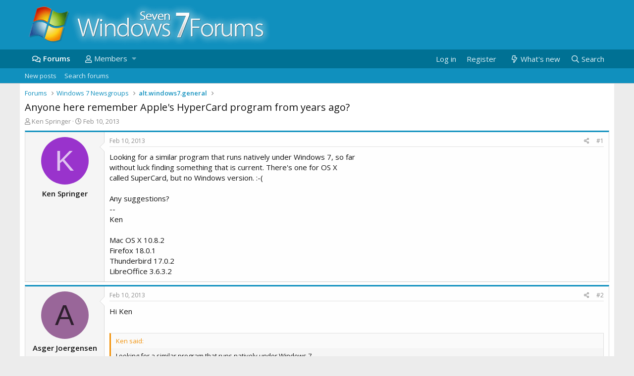

--- FILE ---
content_type: text/html; charset=utf-8
request_url: https://www.w7forums.com/threads/anyone-here-remember-apples-hypercard-program-from-years-ago.16881/
body_size: 15996
content:
<!DOCTYPE html>
<html id="XF" lang="en-US" dir="LTR"
	data-app="public"
	data-template="thread_view"
	data-container-key="node-28"
	data-content-key="thread-16881"
	data-logged-in="false"
	data-cookie-prefix="xf_"
	data-csrf="1768170073,af8513ba7303468848505c473531253d"
	class="has-no-js template-thread_view"
	>
<head>
	<meta charset="utf-8" />
	<meta http-equiv="X-UA-Compatible" content="IE=Edge" />
	<meta name="viewport" content="width=device-width, initial-scale=1, viewport-fit=cover">

	
	
	

	<title>Anyone here remember Apple&#039;s HyperCard program from years ago? | Windows 7 Forums</title>

	
		
		<meta name="description" content="Looking for a similar program that runs natively under Windows 7, so far
without luck finding something that is current.  There&#039;s one for OS X
called..." />
		<meta property="og:description" content="Looking for a similar program that runs natively under Windows 7, so far
without luck finding something that is current.  There&#039;s one for OS X
called SuperCard, but no Windows version.  :-(

Any suggestions?
--
Ken

Mac OS X 10.8.2
Firefox 18.0.1
Thunderbird 17.0.2
LibreOffice 3.6.3.2" />
		<meta property="twitter:description" content="Looking for a similar program that runs natively under Windows 7, so far
without luck finding something that is current.  There&#039;s one for OS X
called SuperCard, but no Windows version.  :-(

Any..." />
	
	
		<meta property="og:url" content="https://www.w7forums.com/threads/anyone-here-remember-apples-hypercard-program-from-years-ago.16881/" />
	
		<link rel="canonical" href="https://www.w7forums.com/threads/anyone-here-remember-apples-hypercard-program-from-years-ago.16881/" />
	

	
		
	
	
	<meta property="og:site_name" content="Windows 7 Forums" />


	
	
		
	
	
	<meta property="og:type" content="website" />


	
	
		
	
	
	
		<meta property="og:title" content="Anyone here remember Apple&#039;s HyperCard program from years ago?" />
		<meta property="twitter:title" content="Anyone here remember Apple&#039;s HyperCard program from years ago?" />
	


	
	
	
	
		
	
	
	
		<meta property="og:image" content="https://www.w7forums.com/styles/default/custom/logo.og.jpg" />
		<meta property="twitter:image" content="https://www.w7forums.com/styles/default/custom/logo.og.jpg" />
		<meta property="twitter:card" content="summary" />
	


	

	
		<meta name="theme-color" content="#1090be" />
	

	
	

	
	<link rel="preload" href="/styles/default/custom/fonts/nrep_fa-regular-400.woff2" as="font" type="font/woff2" crossorigin="anonymous" />


	<link rel="preload" href="/styles/default/custom/fonts/nrep_fa-solid-900.woff2" as="font" type="font/woff2" crossorigin="anonymous" />


<link rel="preload" href="/styles/default/custom/fonts/nrep_fa-brands-400.woff2" as="font" type="font/woff2" crossorigin="anonymous" />

	<link rel="stylesheet" href="/css.php?css=public%3Anormalize.css%2Cpublic%3Acore.less%2Cpublic%3Aapp.less&amp;s=6&amp;l=1&amp;d=1722495004&amp;k=6f072231cb46a043c364d408fd021efa7c293fba" />

	<link rel="stylesheet" href="/css.php?css=public%3Aandy_similarthreads.less%2Cpublic%3Abb_code.less%2Cpublic%3Alightbox.less%2Cpublic%3Amessage.less%2Cpublic%3Ashare_controls.less%2Cpublic%3Aextra.less&amp;s=6&amp;l=1&amp;d=1722495004&amp;k=db353e02324643ea948a773cea53986bb99406c4" />

	
		<script src="/js/xf/preamble.min.js?_v=9fac87d2"></script>
	


	
		<link rel="icon" type="image/png" href="https://www.w7forums.com/favicon.ico" sizes="32x32" />
	
	
		<link rel="apple-touch-icon" href="https://www.w7forums.com/styles/default/custom/logo.og.jpg" />
	
	<script async src="https://www.googletagmanager.com/gtag/js?id=G-YXEEQ33QEJ"></script>
	<script>
	  window.dataLayer = window.dataLayer || [];
	  function gtag(){dataLayer.push(arguments);}
	  gtag('js', new Date());

	  gtag('config', 'G-YXEEQ33QEJ');
	</script>
	<!-- cache test -->
	<script type="text/javascript" async="async" data-noptimize="1" data-cfasync="false" src="//scripts.pubnation.com/tags/50a14a7f-836e-4f4b-ac41-f5566d18505b.js"></script>
<link href='https://fonts.googleapis.com/css?family=Open+Sans:300,400,600&display=swap' rel='stylesheet' type='text/css'>
    <link rel="preconnect" href="https://ajax.cloudflare.com" probability="1.0">
    <link rel="preconnect" href="https://adservice.google.com" probability="0.9" />
    <link rel="preconnect" href="https://www.google.com" probability="0.9" />
    <link rel="preconnect" href="https://storage.googleapis.com" probability="1.0" />
    <link rel="preconnect" href="https://ajax.googleapis.com" probability="0.9" />
    <link rel="preconnect" href="https://pagead2.googlesyndication.com" probability="1.0" />
    <link rel="preconnect" href="https://stats.g.doubleclick.net" probability="1.0" />
    <link rel="preconnect" href="https://www.gstatic.com"/>
    <link rel="preconnect" href="https://csi.gstatic.com"/>
    <link rel="preconnect" href="https://tpc.googlesyndication.com"/>
    <link rel="preconnect" href="https://googleads.g.doubleclick.net" probability="1.0" />
    <link rel="preconnect" href="https://www.google-analytics.com" probability="1.0" />
    <link rel="preconnect" href="https://fonts.googleapis.com" probability="1.0" />
    <link rel="preconnect" href="https://fonts.gstatic.com" crossorigin>
    <link rel="preconnect" href="https://partner.googleadservices.com">
    <link rel="preconnect" href="https://www.googletagservices.com">
	<link rel="preconnect" href="https://tpc.googlesyndication.com">
    <link rel="dns-prefetch" href="https://ajax.cloudflare.com" />
    <link rel="dns-prefetch" href="https://adservice.google.com" />
    <link rel="dns-prefetch" href="https://www.google.com" />
    <link rel="dns-prefetch" href="https://storage.googleapis.com" />
    <link rel="dns-prefetch" href="https://ajax.googleapis.com" />
    <link rel="dns-prefetch" href="https://pagead2.googlesyndication.com" />
    <link rel="dns-prefetch" href="https://stats.g.doubleclick.net" />
    <link rel="dns-prefetch" href="https://www.gstatic.com" />
    <link rel="dns-prefetch" href="https://csi.gstatic.com" />
    <link rel="dns-prefetch" href="https://tpc.googlesyndication.com" />
    <link rel="dns-prefetch" href="https://googleads.g.doubleclick.net" />
    <link rel="dns-prefetch" href="https://www.google-analytics.com" />
    <link rel="dns-prefetch" href="https://fonts.googleapis.com" />
    <link rel="dns-prefetch" href="https://fonts.gstatic.com">
    <link rel="dns-prefetch" href="https://partner.googleadservices.com">
    <link rel="dns-prefetch" href="https://www.googletagservices.com">
	<link rel="dns-prefetch" href="https://tpc.googlesyndication.com">

</head>
<body data-template="thread_view">

<div class="p-pageWrapper" id="top">



<header class="p-header" id="header">
	<div class="p-header-inner">
		<div class="p-header-content">

			<div class="p-header-logo p-header-logo--image">
				<a href="/">
					<img src="/styles/default/custom/logo.png"
						alt="Windows 7 Forums"
						 />
				</a>
			</div>

			
		</div>
	</div>
</header>





	<div class="p-navSticky p-navSticky--primary" data-xf-init="sticky-header">
		
	<nav class="p-nav">
		<div class="p-nav-inner">
			<a class="p-nav-menuTrigger" data-xf-click="off-canvas" data-menu=".js-headerOffCanvasMenu" role="button" tabindex="0">
				<i aria-hidden="true"></i>
				<span class="p-nav-menuText">Menu</span>
			</a>

			<div class="p-nav-smallLogo">
				<a href="/">
					<img src="/styles/default/custom/logo.png"
						alt="Windows 7 Forums"
					 />
				</a>
			</div>

			<div class="p-nav-scroller hScroller" data-xf-init="h-scroller" data-auto-scroll=".p-navEl.is-selected">
				<div class="hScroller-scroll">
					<ul class="p-nav-list js-offCanvasNavSource">
					
						<li>
							
	<div class="p-navEl is-selected" data-has-children="true">
		

			
	
	<a href="/"
		class="p-navEl-link p-navEl-link--splitMenu "
		
		
		data-nav-id="forums">Forums</a>


			<a data-xf-key="1"
				data-xf-click="menu"
				data-menu-pos-ref="< .p-navEl"
				class="p-navEl-splitTrigger"
				role="button"
				tabindex="0"
				aria-label="Toggle expanded"
				aria-expanded="false"
				aria-haspopup="true"></a>

		
		
			<div class="menu menu--structural" data-menu="menu" aria-hidden="true">
				<div class="menu-content">
					
						
	
	
	<a href="/whats-new/posts/"
		class="menu-linkRow u-indentDepth0 js-offCanvasCopy "
		 rel="nofollow"
		
		data-nav-id="newPosts">New posts</a>

	

					
						
	
	
	<a href="/search/?type=post"
		class="menu-linkRow u-indentDepth0 js-offCanvasCopy "
		
		
		data-nav-id="searchForums">Search forums</a>

	

					
				</div>
			</div>
		
	</div>

						</li>
					
						<li>
							
	<div class="p-navEl " data-has-children="true">
		

			
	
	<a href="/members/"
		class="p-navEl-link p-navEl-link--splitMenu "
		
		
		data-nav-id="members">Members</a>


			<a data-xf-key="2"
				data-xf-click="menu"
				data-menu-pos-ref="< .p-navEl"
				class="p-navEl-splitTrigger"
				role="button"
				tabindex="0"
				aria-label="Toggle expanded"
				aria-expanded="false"
				aria-haspopup="true"></a>

		
		
			<div class="menu menu--structural" data-menu="menu" aria-hidden="true">
				<div class="menu-content">
					
						
	
	
	<a href="/online/"
		class="menu-linkRow u-indentDepth0 js-offCanvasCopy "
		
		
		data-nav-id="currentVisitors">Current visitors</a>

	

					
				</div>
			</div>
		
	</div>

						</li>
					
					</ul>
				</div>
			</div>

			<div class="p-nav-opposite">
				<div class="p-navgroup p-account p-navgroup--guest">
					
						<a href="/login/" class="p-navgroup-link p-navgroup-link--textual p-navgroup-link--logIn"
							data-xf-click="overlay" data-follow-redirects="on">
							<span class="p-navgroup-linkText">Log in</span>
						</a>
						
							<a href="/register/" class="p-navgroup-link p-navgroup-link--textual p-navgroup-link--register">
								<span class="p-navgroup-linkText">Register</span>
							</a>
						
					
				</div>

				<div class="p-navgroup p-discovery">
					<a href="/whats-new/posts/" rel="nofollow"
						class="p-navgroup-link p-navgroup-link--iconic p-navgroup-link--whatsnew"
						aria-label="What&#039;s new"
						title="What&#039;s new">
						<i aria-hidden="true"></i>
						<span class="p-navgroup-linkText">What's new</span>
					</a>

					
						<a href="/search/"
							class="p-navgroup-link p-navgroup-link--iconic p-navgroup-link--search"
							data-xf-click="menu"
							data-xf-key="/"
							aria-label="Search"
							aria-expanded="false"
							aria-haspopup="true"
							title="Search">
							<i aria-hidden="true"></i>
							<span class="p-navgroup-linkText">Search</span>
						</a>
						<div class="menu menu--structural menu--wide" data-menu="menu" aria-hidden="true">
							<form action="/search/search" method="post"
								class="menu-content"
								data-xf-init="quick-search">

								<h3 class="menu-header">Search</h3>
								
								<div class="menu-row">
									
										<div class="inputGroup inputGroup--joined">
											<input type="text" class="input" name="keywords" placeholder="Search…" aria-label="Search" data-menu-autofocus="true" />
											
			<select name="constraints" class="js-quickSearch-constraint input" aria-label="Search within">
				<option value="">Everywhere</option>
<option value="{&quot;search_type&quot;:&quot;post&quot;}">Threads</option>
<option value="{&quot;search_type&quot;:&quot;post&quot;,&quot;c&quot;:{&quot;nodes&quot;:[28],&quot;child_nodes&quot;:1}}">This forum</option>
<option value="{&quot;search_type&quot;:&quot;post&quot;,&quot;c&quot;:{&quot;thread&quot;:16881}}">This thread</option>

			</select>
		
										</div>
									
								</div>

								
								<div class="menu-row">
									<label class="iconic"><input type="checkbox"  name="c[title_only]" value="1" /><i aria-hidden="true"></i><span class="iconic-label">Search titles only</span></label>

								</div>
								
								<div class="menu-row">
									<div class="inputGroup">
										<span class="inputGroup-text" id="ctrl_search_menu_by_member">By:</span>
										<input type="text" class="input" name="c[users]" data-xf-init="auto-complete" placeholder="Member" aria-labelledby="ctrl_search_menu_by_member" />
									</div>
								</div>
								<div class="menu-footer">
									<span class="menu-footer-controls">
										<button type="submit" class="button--primary button button--icon button--icon--search"><span class="button-text">Search</span></button>
										<a href="/search/" class="button"><span class="button-text">Advanced search…</span></a>
									</span>
								</div>

								<input type="hidden" name="_xfToken" value="1768170073,af8513ba7303468848505c473531253d" />
							</form>
						</div>
					
				</div>
			</div>
		</div>
	</nav>

	</div>
	
	
		<div class="p-sectionLinks">
			<div class="p-sectionLinks-inner hScroller" data-xf-init="h-scroller">
				<div class="hScroller-scroll">
					<ul class="p-sectionLinks-list">
					
						<li>
							
	<div class="p-navEl " >
		

			
	
	<a href="/whats-new/posts/"
		class="p-navEl-link "
		 rel="nofollow"
		data-xf-key="alt+1"
		data-nav-id="newPosts">New posts</a>


			

		
		
	</div>

						</li>
					
						<li>
							
	<div class="p-navEl " >
		

			
	
	<a href="/search/?type=post"
		class="p-navEl-link "
		
		data-xf-key="alt+2"
		data-nav-id="searchForums">Search forums</a>


			

		
		
	</div>

						</li>
					
					</ul>
				</div>
			</div>
		</div>
	



<div class="offCanvasMenu offCanvasMenu--nav js-headerOffCanvasMenu" data-menu="menu" aria-hidden="true" data-ocm-builder="navigation">
	<div class="offCanvasMenu-backdrop" data-menu-close="true"></div>
	<div class="offCanvasMenu-content">
		<div class="offCanvasMenu-header">
			Menu
			<a class="offCanvasMenu-closer" data-menu-close="true" role="button" tabindex="0" aria-label="Close"></a>
		</div>
		
			<div class="p-offCanvasRegisterLink">
				<div class="offCanvasMenu-linkHolder">
					<a href="/login/" class="offCanvasMenu-link" data-xf-click="overlay" data-menu-close="true">
						Log in
					</a>
				</div>
				<hr class="offCanvasMenu-separator" />
				
					<div class="offCanvasMenu-linkHolder">
						<a href="/register/" class="offCanvasMenu-link" data-xf-click="overlay" data-menu-close="true">
							Register
						</a>
					</div>
					<hr class="offCanvasMenu-separator" />
				
			</div>
		
		<div class="js-offCanvasNavTarget"></div>
	</div>
</div>

<div class="p-body">
	<div class="p-body-inner">
		<!--XF:EXTRA_OUTPUT-->

		

		

		
		
	
		<ul class="p-breadcrumbs "
			itemscope itemtype="https://schema.org/BreadcrumbList">
		
			

			
			

			
				
				
	<li itemprop="itemListElement" itemscope itemtype="https://schema.org/ListItem">
		<a href="/" itemprop="item">
			<span itemprop="name">Forums</span>
		</a>
		<meta itemprop="position" content="1" />
	</li>

			
			
				
				
	<li itemprop="itemListElement" itemscope itemtype="https://schema.org/ListItem">
		<a href="/#windows-7-newsgroups.23" itemprop="item">
			<span itemprop="name">Windows 7 Newsgroups</span>
		</a>
		<meta itemprop="position" content="2" />
	</li>

			
				
				
	<li itemprop="itemListElement" itemscope itemtype="https://schema.org/ListItem">
		<a href="/forums/alt-windows7-general.28/" itemprop="item">
			<span itemprop="name">alt.windows7.general</span>
		</a>
		<meta itemprop="position" content="3" />
	</li>

			

		
		</ul>
	

		

		
	<noscript><div class="blockMessage blockMessage--important blockMessage--iconic u-noJsOnly">JavaScript is disabled. For a better experience, please enable JavaScript in your browser before proceeding.</div></noscript>

		
	<!--[if lt IE 9]><div class="blockMessage blockMessage&#45;&#45;important blockMessage&#45;&#45;iconic">You are using an out of date browser. It  may not display this or other websites correctly.<br />You should upgrade or use an <a href="https://www.google.com/chrome/browser/" target="_blank">alternative browser</a>.</div><![endif]-->


		
			<div class="p-body-header">
			
				
	
					<div class="p-title ">
					
						
							<h1 class="p-title-value">Anyone here remember Apple&#039;s HyperCard program from years ago?</h1>
						
						
					
					</div>
				


				
					<div class="p-description">
	<ul class="listInline listInline--bullet">
		<li>
			<i class="fa--xf far fa-user" aria-hidden="true" title="Thread starter"></i>
			<span class="u-srOnly">Thread starter</span>

			<span class="username  u-concealed" dir="auto" data-user-id="0">Ken Springer</span>
		</li>
		<li>
			<i class="fa--xf far fa-clock" aria-hidden="true" title="Start date"></i>
			<span class="u-srOnly">Start date</span>

			<a href="/threads/anyone-here-remember-apples-hypercard-program-from-years-ago.16881/" class="u-concealed"><time  class="u-dt" dir="auto" datetime="2013-02-10T18:35:56+0000" data-time="1360521356" data-date-string="Feb 10, 2013" data-time-string="6:35 PM" title="Feb 10, 2013 at 6:35 PM">Feb 10, 2013</time></a>
		</li>
		
	</ul>
</div>
				
			
			</div>
		

		<div class="p-body-main  ">
			

			<div class="p-body-content">
				
				<div class="p-body-pageContent">








	
	
	
		
	
	
	


	
	
	
		
	
	
	


	
	
		
	
	
	


	
	










	

	
		
	







	
		
		


	






<div class="block block--messages" data-xf-init="" data-type="post" data-href="/inline-mod/">

	
	


	<div class="block-outer"></div>

	<div class="block-outer js-threadStatusField"></div>

	<div class="block-container lbContainer"
		data-xf-init="lightbox select-to-quote"
		data-message-selector=".js-post"
		data-lb-id="thread-16881"
		data-lb-universal="0">

		<div class="block-body js-replyNewMessageContainer">
			
				
					
	
	
	<article class="message message--post js-post js-inlineModContainer  "
		data-author="Ken Springer"
		data-content="post-148268"
		id="js-post-148268">

		<span class="u-anchorTarget" id="post-148268"></span>

		<div class="message-inner">
			<div class="message-cell message-cell--user">
				

	<section itemscope itemtype="https://schema.org/Person" class="message-user">
		<div class="message-avatar ">
			<div class="message-avatar-wrapper">
				<span class="avatar avatar--m avatar--default avatar--default--dynamic" data-user-id="0" style="background-color: #9933cc; color: #e0c2f0">
			<span class="avatar-u0-m">K</span> 
		</span>
								

				

				
			</div>
		</div>
		<div class="message-userDetails">
			<h4 class="message-name"><span class="username " dir="auto" data-user-id="0" itemprop="name">Ken Springer</span></h4>
			
			
		</div>
		
		<span class="message-userArrow"></span>
	</section>

			</div>
			<div class="message-cell message-cell--main">
				<div class="message-main js-quickEditTarget">

					<header class="message-attribution message-attribution--split">
						<div class="message-attribution-main">
							<a href="/threads/anyone-here-remember-apples-hypercard-program-from-years-ago.16881/post-148268" class="u-concealed"
								rel="nofollow">
								<time  class="u-dt" dir="auto" datetime="2013-02-10T18:35:56+0000" data-time="1360521356" data-date-string="Feb 10, 2013" data-time-string="6:35 PM" title="Feb 10, 2013 at 6:35 PM">Feb 10, 2013</time>
							</a>
						</div>

						<ul class="message-attribution-opposite message-attribution-opposite--list">
							
							<li>
								<a href="/threads/anyone-here-remember-apples-hypercard-program-from-years-ago.16881/post-148268"
									data-xf-init="share-tooltip" data-href="/posts/148268/share"
									rel="nofollow">
									<i class="fa--xf far fa-share-alt" aria-hidden="true"></i>
								</a>
							</li>
							
							
								<li>
									<a href="/threads/anyone-here-remember-apples-hypercard-program-from-years-ago.16881/post-148268" rel="nofollow">
										#1
									</a>
								</li>
							
						</ul>
					</header>

					<div class="message-content js-messageContent">

						
						
						

						<div class="message-userContent lbContainer js-lbContainer "
							data-lb-id="post-148268"
							data-lb-caption-desc="Ken Springer &middot; Feb 10, 2013 at 6:35 PM">

							
								

	

							

							<article class="message-body js-selectToQuote">
								
								<div class="bbWrapper">Looking for a similar program that runs natively under Windows 7, so far<br />
without luck finding something that is current.  There's one for OS X<br />
called SuperCard, but no Windows version.  :-(<br />
<br />
Any suggestions?<br />
--<br />
Ken<br />
<br />
Mac OS X 10.8.2<br />
Firefox 18.0.1<br />
Thunderbird 17.0.2<br />
LibreOffice 3.6.3.2</div>
								<div class="js-selectToQuoteEnd">&nbsp;</div>
								
							</article>

							
								

	

							

							
						</div>

						

						
	

					</div>

					<footer class="message-footer">
						

						<div class="reactionsBar js-reactionsList ">
							
						</div>

						<div class="js-historyTarget message-historyTarget toggleTarget" data-href="trigger-href"></div>
					</footer>
				</div>
			</div>
			
		</div>
	</article>

	

				
			
				
					
	
	
	<article class="message message--post js-post js-inlineModContainer  "
		data-author="Asger Joergensen"
		data-content="post-148270"
		id="js-post-148270">

		<span class="u-anchorTarget" id="post-148270"></span>

		<div class="message-inner">
			<div class="message-cell message-cell--user">
				

	<section itemscope itemtype="https://schema.org/Person" class="message-user">
		<div class="message-avatar ">
			<div class="message-avatar-wrapper">
				<span class="avatar avatar--m avatar--default avatar--default--dynamic" data-user-id="0" style="background-color: #996699; color: #2e1f2e">
			<span class="avatar-u0-m">A</span> 
		</span>
								

				

				
			</div>
		</div>
		<div class="message-userDetails">
			<h4 class="message-name"><span class="username " dir="auto" data-user-id="0" itemprop="name">Asger Joergensen</span></h4>
			
			
		</div>
		
		<span class="message-userArrow"></span>
	</section>

			</div>
			<div class="message-cell message-cell--main">
				<div class="message-main js-quickEditTarget">

					<header class="message-attribution message-attribution--split">
						<div class="message-attribution-main">
							<a href="/threads/anyone-here-remember-apples-hypercard-program-from-years-ago.16881/post-148270" class="u-concealed"
								rel="nofollow">
								<time  class="u-dt" dir="auto" datetime="2013-02-10T18:48:10+0000" data-time="1360522090" data-date-string="Feb 10, 2013" data-time-string="6:48 PM" title="Feb 10, 2013 at 6:48 PM">Feb 10, 2013</time>
							</a>
						</div>

						<ul class="message-attribution-opposite message-attribution-opposite--list">
							
							<li>
								<a href="/threads/anyone-here-remember-apples-hypercard-program-from-years-ago.16881/post-148270"
									data-xf-init="share-tooltip" data-href="/posts/148270/share"
									rel="nofollow">
									<i class="fa--xf far fa-share-alt" aria-hidden="true"></i>
								</a>
							</li>
							
							
								<li>
									<a href="/threads/anyone-here-remember-apples-hypercard-program-from-years-ago.16881/post-148270" rel="nofollow">
										#2
									</a>
								</li>
							
						</ul>
					</header>

					<div class="message-content js-messageContent">

						
						
						

						<div class="message-userContent lbContainer js-lbContainer "
							data-lb-id="post-148270"
							data-lb-caption-desc="Asger Joergensen &middot; Feb 10, 2013 at 6:48 PM">

							

							<article class="message-body js-selectToQuote">
								
								<div class="bbWrapper">Hi Ken<br />
<br />




<blockquote class="bbCodeBlock bbCodeBlock--expandable bbCodeBlock--quote">
	
		<div class="bbCodeBlock-title">
			
				Ken said:
			
		</div>
	
	<div class="bbCodeBlock-content">
		
		<div class="bbCodeBlock-expandContent ">
			Looking for a similar program that runs natively under Windows 7,<br />
so far without luck finding something that is current.  There's<br />
one for OS X called SuperCard, but no Windows version.  :-(<br />
<br />
Any suggestions?
		</div>
		<div class="bbCodeBlock-expandLink"><a>Click to expand...</a></div>
	</div>
</blockquote>Maybe if you explain what the program does ?</div>
								<div class="js-selectToQuoteEnd">&nbsp;</div>
								
							</article>

							

							
						</div>

						

						
	

					</div>

					<footer class="message-footer">
						

						<div class="reactionsBar js-reactionsList ">
							
						</div>

						<div class="js-historyTarget message-historyTarget toggleTarget" data-href="trigger-href"></div>
					</footer>
				</div>
			</div>
			
		</div>
	</article>

	

				
			
				
					
	
	
	<article class="message message--post js-post js-inlineModContainer  "
		data-author="Ed Cryer"
		data-content="post-148272"
		id="js-post-148272">

		<span class="u-anchorTarget" id="post-148272"></span>

		<div class="message-inner">
			<div class="message-cell message-cell--user">
				

	<section itemscope itemtype="https://schema.org/Person" class="message-user">
		<div class="message-avatar ">
			<div class="message-avatar-wrapper">
				<span class="avatar avatar--m avatar--default avatar--default--dynamic" data-user-id="0" style="background-color: #7a7a1f; color: #000000">
			<span class="avatar-u0-m">E</span> 
		</span>
								

				

				
			</div>
		</div>
		<div class="message-userDetails">
			<h4 class="message-name"><span class="username " dir="auto" data-user-id="0" itemprop="name">Ed Cryer</span></h4>
			
			
		</div>
		
		<span class="message-userArrow"></span>
	</section>

			</div>
			<div class="message-cell message-cell--main">
				<div class="message-main js-quickEditTarget">

					<header class="message-attribution message-attribution--split">
						<div class="message-attribution-main">
							<a href="/threads/anyone-here-remember-apples-hypercard-program-from-years-ago.16881/post-148272" class="u-concealed"
								rel="nofollow">
								<time  class="u-dt" dir="auto" datetime="2013-02-10T18:52:06+0000" data-time="1360522326" data-date-string="Feb 10, 2013" data-time-string="6:52 PM" title="Feb 10, 2013 at 6:52 PM">Feb 10, 2013</time>
							</a>
						</div>

						<ul class="message-attribution-opposite message-attribution-opposite--list">
							
							<li>
								<a href="/threads/anyone-here-remember-apples-hypercard-program-from-years-ago.16881/post-148272"
									data-xf-init="share-tooltip" data-href="/posts/148272/share"
									rel="nofollow">
									<i class="fa--xf far fa-share-alt" aria-hidden="true"></i>
								</a>
							</li>
							
							
								<li>
									<a href="/threads/anyone-here-remember-apples-hypercard-program-from-years-ago.16881/post-148272" rel="nofollow">
										#3
									</a>
								</li>
							
						</ul>
					</header>

					<div class="message-content js-messageContent">

						
						
						

						<div class="message-userContent lbContainer js-lbContainer "
							data-lb-id="post-148272"
							data-lb-caption-desc="Ed Cryer &middot; Feb 10, 2013 at 6:52 PM">

							

							<article class="message-body js-selectToQuote">
								
								<div class="bbWrapper"><blockquote class="bbCodeBlock bbCodeBlock--expandable bbCodeBlock--quote">
	
		<div class="bbCodeBlock-title">
			
				Ken said:
			
		</div>
	
	<div class="bbCodeBlock-content">
		
		<div class="bbCodeBlock-expandContent ">
			Looking for a similar program that runs natively under Windows 7, so far<br />
without luck finding something that is current.  There's one for OS X<br />
called SuperCard, but no Windows version.  :-(<br />
<br />
Any suggestions?
		</div>
		<div class="bbCodeBlock-expandLink"><a>Click to expand...</a></div>
	</div>
</blockquote>I'd suggest listing the things it does that you like about it, post them<br />
here, and wait for someone to suggest some modern Windows-based software.<br />
<br />
I'd bet a pound to a penny that you'll find some freeware for a Win7<br />
base that will at least equal the talents of the OSX application.<br />
<br />
OTOH, if you're so enamoured of it, why not run it under an OSX<br />
emulator, such as this;<br />
<a href="http://download.cnet.com/Apple-Mac-OS-X-Lion/3000-18513_4-75454201.html" target="_blank" class="link link--external" rel="nofollow noopener">http://download.cnet.com/Apple-Mac-OS-X-Lion/3000-18513_4-75454201.html</a><br />
<br />
Ed<br />
<br />
<br />
Ed</div>
								<div class="js-selectToQuoteEnd">&nbsp;</div>
								
							</article>

							

							
						</div>

						

						
	

					</div>

					<footer class="message-footer">
						

						<div class="reactionsBar js-reactionsList ">
							
						</div>

						<div class="js-historyTarget message-historyTarget toggleTarget" data-href="trigger-href"></div>
					</footer>
				</div>
			</div>
			
		</div>
	</article>

	

				
			
				
					
	
	
	<article class="message message--post js-post js-inlineModContainer  "
		data-author="Andy Burns"
		data-content="post-148274"
		id="js-post-148274">

		<span class="u-anchorTarget" id="post-148274"></span>

		<div class="message-inner">
			<div class="message-cell message-cell--user">
				

	<section itemscope itemtype="https://schema.org/Person" class="message-user">
		<div class="message-avatar ">
			<div class="message-avatar-wrapper">
				<span class="avatar avatar--m avatar--default avatar--default--dynamic" data-user-id="0" style="background-color: #99d65c; color: #40661a">
			<span class="avatar-u0-m">A</span> 
		</span>
								

				

				
			</div>
		</div>
		<div class="message-userDetails">
			<h4 class="message-name"><span class="username " dir="auto" data-user-id="0" itemprop="name">Andy Burns</span></h4>
			
			
		</div>
		
		<span class="message-userArrow"></span>
	</section>

			</div>
			<div class="message-cell message-cell--main">
				<div class="message-main js-quickEditTarget">

					<header class="message-attribution message-attribution--split">
						<div class="message-attribution-main">
							<a href="/threads/anyone-here-remember-apples-hypercard-program-from-years-ago.16881/post-148274" class="u-concealed"
								rel="nofollow">
								<time  class="u-dt" dir="auto" datetime="2013-02-10T19:02:39+0000" data-time="1360522959" data-date-string="Feb 10, 2013" data-time-string="7:02 PM" title="Feb 10, 2013 at 7:02 PM">Feb 10, 2013</time>
							</a>
						</div>

						<ul class="message-attribution-opposite message-attribution-opposite--list">
							
							<li>
								<a href="/threads/anyone-here-remember-apples-hypercard-program-from-years-ago.16881/post-148274"
									data-xf-init="share-tooltip" data-href="/posts/148274/share"
									rel="nofollow">
									<i class="fa--xf far fa-share-alt" aria-hidden="true"></i>
								</a>
							</li>
							
							
								<li>
									<a href="/threads/anyone-here-remember-apples-hypercard-program-from-years-ago.16881/post-148274" rel="nofollow">
										#4
									</a>
								</li>
							
						</ul>
					</header>

					<div class="message-content js-messageContent">

						
						
						

						<div class="message-userContent lbContainer js-lbContainer "
							data-lb-id="post-148274"
							data-lb-caption-desc="Andy Burns &middot; Feb 10, 2013 at 7:02 PM">

							

							<article class="message-body js-selectToQuote">
								
								<div class="bbWrapper"><blockquote class="bbCodeBlock bbCodeBlock--expandable bbCodeBlock--quote">
	
		<div class="bbCodeBlock-title">
			
				Ken said:
			
		</div>
	
	<div class="bbCodeBlock-content">
		
		<div class="bbCodeBlock-expandContent ">
			Looking for a similar program that runs natively under Windows 7<br />
Any suggestions?
		</div>
		<div class="bbCodeBlock-expandLink"><a>Click to expand...</a></div>
	</div>
</blockquote><a href="https://en.wikipedia.org/wiki/HyperCard#Similar_systems" target="_blank" class="link link--external" rel="nofollow noopener">http://en.wikipedia.org/wiki/HyperCard#Similar_systems</a></div>
								<div class="js-selectToQuoteEnd">&nbsp;</div>
								
							</article>

							

							
						</div>

						

						
	

					</div>

					<footer class="message-footer">
						

						<div class="reactionsBar js-reactionsList ">
							
						</div>

						<div class="js-historyTarget message-historyTarget toggleTarget" data-href="trigger-href"></div>
					</footer>
				</div>
			</div>
			
		</div>
	</article>

	

				
			
				
					
	
	
	<article class="message message--post js-post js-inlineModContainer  "
		data-author="John Williamson"
		data-content="post-148277"
		id="js-post-148277">

		<span class="u-anchorTarget" id="post-148277"></span>

		<div class="message-inner">
			<div class="message-cell message-cell--user">
				

	<section itemscope itemtype="https://schema.org/Person" class="message-user">
		<div class="message-avatar ">
			<div class="message-avatar-wrapper">
				<span class="avatar avatar--m avatar--default avatar--default--dynamic" data-user-id="0" style="background-color: #ebebad; color: #b8b82e">
			<span class="avatar-u0-m">J</span> 
		</span>
								

				

				
			</div>
		</div>
		<div class="message-userDetails">
			<h4 class="message-name"><span class="username " dir="auto" data-user-id="0" itemprop="name">John Williamson</span></h4>
			
			
		</div>
		
		<span class="message-userArrow"></span>
	</section>

			</div>
			<div class="message-cell message-cell--main">
				<div class="message-main js-quickEditTarget">

					<header class="message-attribution message-attribution--split">
						<div class="message-attribution-main">
							<a href="/threads/anyone-here-remember-apples-hypercard-program-from-years-ago.16881/post-148277" class="u-concealed"
								rel="nofollow">
								<time  class="u-dt" dir="auto" datetime="2013-02-10T19:09:59+0000" data-time="1360523399" data-date-string="Feb 10, 2013" data-time-string="7:09 PM" title="Feb 10, 2013 at 7:09 PM">Feb 10, 2013</time>
							</a>
						</div>

						<ul class="message-attribution-opposite message-attribution-opposite--list">
							
							<li>
								<a href="/threads/anyone-here-remember-apples-hypercard-program-from-years-ago.16881/post-148277"
									data-xf-init="share-tooltip" data-href="/posts/148277/share"
									rel="nofollow">
									<i class="fa--xf far fa-share-alt" aria-hidden="true"></i>
								</a>
							</li>
							
							
								<li>
									<a href="/threads/anyone-here-remember-apples-hypercard-program-from-years-ago.16881/post-148277" rel="nofollow">
										#5
									</a>
								</li>
							
						</ul>
					</header>

					<div class="message-content js-messageContent">

						
						
						

						<div class="message-userContent lbContainer js-lbContainer "
							data-lb-id="post-148277"
							data-lb-caption-desc="John Williamson &middot; Feb 10, 2013 at 7:09 PM">

							

							<article class="message-body js-selectToQuote">
								
								<div class="bbWrapper"><blockquote class="bbCodeBlock bbCodeBlock--expandable bbCodeBlock--quote">
	
		<div class="bbCodeBlock-title">
			
				Asger said:
			
		</div>
	
	<div class="bbCodeBlock-content">
		
		<div class="bbCodeBlock-expandContent ">
			Hi Ken<br />
<br />
<br />
<br />
Maybe if you explain what the program does ?
		</div>
		<div class="bbCodeBlock-expandLink"><a>Click to expand...</a></div>
	</div>
</blockquote>A rapid application development environment for use by non-programmers,<br />
which could use an almost natural English program form.<br />
<br />
<a href="https://en.wikipedia.org/wiki/HyperCard" target="_blank" class="link link--external" rel="nofollow noopener">http://en.wikipedia.org/wiki/HyperCard</a>.<br />
<br />
The OP might like to have a look at this:-<br />
<br />
<a href="http://www.tigabyte.com/index_hn.htm" target="_blank" class="link link--external" rel="nofollow noopener">http://www.tigabyte.com/index_hn.htm</a><br />
<br />
Hypernext, a cross-platform RAD based on the Hypercard interface principles.</div>
								<div class="js-selectToQuoteEnd">&nbsp;</div>
								
							</article>

							

							
						</div>

						

						
	

					</div>

					<footer class="message-footer">
						

						<div class="reactionsBar js-reactionsList ">
							
						</div>

						<div class="js-historyTarget message-historyTarget toggleTarget" data-href="trigger-href"></div>
					</footer>
				</div>
			</div>
			
		</div>
	</article>

	

				
			
				
					
	
	
	<article class="message message--post js-post js-inlineModContainer  "
		data-author="Ken Springer"
		data-content="post-148292"
		id="js-post-148292">

		<span class="u-anchorTarget" id="post-148292"></span>

		<div class="message-inner">
			<div class="message-cell message-cell--user">
				

	<section itemscope itemtype="https://schema.org/Person" class="message-user">
		<div class="message-avatar ">
			<div class="message-avatar-wrapper">
				<span class="avatar avatar--m avatar--default avatar--default--dynamic" data-user-id="0" style="background-color: #9933cc; color: #e0c2f0">
			<span class="avatar-u0-m">K</span> 
		</span>
								

				

				
			</div>
		</div>
		<div class="message-userDetails">
			<h4 class="message-name"><span class="username " dir="auto" data-user-id="0" itemprop="name">Ken Springer</span></h4>
			
			
		</div>
		
		<span class="message-userArrow"></span>
	</section>

			</div>
			<div class="message-cell message-cell--main">
				<div class="message-main js-quickEditTarget">

					<header class="message-attribution message-attribution--split">
						<div class="message-attribution-main">
							<a href="/threads/anyone-here-remember-apples-hypercard-program-from-years-ago.16881/post-148292" class="u-concealed"
								rel="nofollow">
								<time  class="u-dt" dir="auto" datetime="2013-02-10T21:45:41+0000" data-time="1360532741" data-date-string="Feb 10, 2013" data-time-string="9:45 PM" title="Feb 10, 2013 at 9:45 PM">Feb 10, 2013</time>
							</a>
						</div>

						<ul class="message-attribution-opposite message-attribution-opposite--list">
							
							<li>
								<a href="/threads/anyone-here-remember-apples-hypercard-program-from-years-ago.16881/post-148292"
									data-xf-init="share-tooltip" data-href="/posts/148292/share"
									rel="nofollow">
									<i class="fa--xf far fa-share-alt" aria-hidden="true"></i>
								</a>
							</li>
							
							
								<li>
									<a href="/threads/anyone-here-remember-apples-hypercard-program-from-years-ago.16881/post-148292" rel="nofollow">
										#6
									</a>
								</li>
							
						</ul>
					</header>

					<div class="message-content js-messageContent">

						
						
						

						<div class="message-userContent lbContainer js-lbContainer "
							data-lb-id="post-148292"
							data-lb-caption-desc="Ken Springer &middot; Feb 10, 2013 at 9:45 PM">

							

							<article class="message-body js-selectToQuote">
								
								<div class="bbWrapper"><blockquote class="bbCodeBlock bbCodeBlock--expandable bbCodeBlock--quote">
	
	<div class="bbCodeBlock-content">
		
		<div class="bbCodeBlock-expandContent ">
			Hi Ken<br />
<br />
<br />
<br />
Maybe if you explain what the program does ?
		</div>
		<div class="bbCodeBlock-expandLink"><a>Click to expand...</a></div>
	</div>
</blockquote>I couldn't do a better job that the link that John Williamson has provided.<br />
<br />
What's hard to explain, even by users back then, is just how many<br />
different ways people used it.  I wasn't a Mac user then, but if you<br />
ever saw it being demoed by someone that knew how to use it, you<br />
immediately say how much easier and more flexible it was to use than the<br />
averaged DOS/Windows database program, if that was your desired end result.<br />
<br />
<br />
--<br />
Ken<br />
<br />
Mac OS X 10.8.2<br />
Firefox 18.0.1<br />
Thunderbird 17.0.2<br />
LibreOffice 3.6.3.2</div>
								<div class="js-selectToQuoteEnd">&nbsp;</div>
								
							</article>

							

							
						</div>

						

						
	

					</div>

					<footer class="message-footer">
						

						<div class="reactionsBar js-reactionsList ">
							
						</div>

						<div class="js-historyTarget message-historyTarget toggleTarget" data-href="trigger-href"></div>
					</footer>
				</div>
			</div>
			
		</div>
	</article>

	

				
			
				
					
	
	
	<article class="message message--post js-post js-inlineModContainer  "
		data-author="Ken Springer"
		data-content="post-148299"
		id="js-post-148299">

		<span class="u-anchorTarget" id="post-148299"></span>

		<div class="message-inner">
			<div class="message-cell message-cell--user">
				

	<section itemscope itemtype="https://schema.org/Person" class="message-user">
		<div class="message-avatar ">
			<div class="message-avatar-wrapper">
				<span class="avatar avatar--m avatar--default avatar--default--dynamic" data-user-id="0" style="background-color: #9933cc; color: #e0c2f0">
			<span class="avatar-u0-m">K</span> 
		</span>
								

				

				
			</div>
		</div>
		<div class="message-userDetails">
			<h4 class="message-name"><span class="username " dir="auto" data-user-id="0" itemprop="name">Ken Springer</span></h4>
			
			
		</div>
		
		<span class="message-userArrow"></span>
	</section>

			</div>
			<div class="message-cell message-cell--main">
				<div class="message-main js-quickEditTarget">

					<header class="message-attribution message-attribution--split">
						<div class="message-attribution-main">
							<a href="/threads/anyone-here-remember-apples-hypercard-program-from-years-ago.16881/post-148299" class="u-concealed"
								rel="nofollow">
								<time  class="u-dt" dir="auto" datetime="2013-02-10T22:27:40+0000" data-time="1360535260" data-date-string="Feb 10, 2013" data-time-string="10:27 PM" title="Feb 10, 2013 at 10:27 PM">Feb 10, 2013</time>
							</a>
						</div>

						<ul class="message-attribution-opposite message-attribution-opposite--list">
							
							<li>
								<a href="/threads/anyone-here-remember-apples-hypercard-program-from-years-ago.16881/post-148299"
									data-xf-init="share-tooltip" data-href="/posts/148299/share"
									rel="nofollow">
									<i class="fa--xf far fa-share-alt" aria-hidden="true"></i>
								</a>
							</li>
							
							
								<li>
									<a href="/threads/anyone-here-remember-apples-hypercard-program-from-years-ago.16881/post-148299" rel="nofollow">
										#7
									</a>
								</li>
							
						</ul>
					</header>

					<div class="message-content js-messageContent">

						
						
						

						<div class="message-userContent lbContainer js-lbContainer "
							data-lb-id="post-148299"
							data-lb-caption-desc="Ken Springer &middot; Feb 10, 2013 at 10:27 PM">

							

							<article class="message-body js-selectToQuote">
								
								<div class="bbWrapper"><blockquote class="bbCodeBlock bbCodeBlock--expandable bbCodeBlock--quote">
	
	<div class="bbCodeBlock-content">
		
		<div class="bbCodeBlock-expandContent ">
			I'd suggest listing the things it does that you like about it, post them<br />
here, and wait for someone to suggest some modern Windows-based software.
		</div>
		<div class="bbCodeBlock-expandLink"><a>Click to expand...</a></div>
	</div>
</blockquote>I was never a user of HyperCard, but as I just posted in response to<br />
Asger, it was obviously much easier to use than the DOS/Windows<br />
databases at the time.  One of the things I remember about it was how it<br />
was so easy to include a graphic.<br />




<blockquote class="bbCodeBlock bbCodeBlock--expandable bbCodeBlock--quote">
	
	<div class="bbCodeBlock-content">
		
		<div class="bbCodeBlock-expandContent ">
			I'd bet a pound to a penny that you'll find some freeware for a Win7<br />
base that will at least equal the talents of the OSX application.
		</div>
		<div class="bbCodeBlock-expandLink"><a>Click to expand...</a></div>
	</div>
</blockquote>Which is exactly what I'm asking for.  Some suggestions for easy to use<br />
software.  Kind of figured if folks remembered what HyperCard was like,<br />
they could offer suggestions for something similar.   <img src="[data-uri]" class="smilie smilie--sprite smilie--sprite1" alt=":)" title="Smile    :)" data-shortname=":)" /><br />
<br />
Once I find some programs to test, then want to create a simple database<br />
for my brother-in-law.  Found a couple flat file types, one I never<br />
really could make work, another had deficiencies in the report generator.<br />
<br />
Found one relational database, that looked really promising until I went<br />
to create reports.  Now, this is relational database, but would you<br />
believe you could only access one table for a report, without jumping<br />
through hoops?  Neither was it that easy to use.<br />




<blockquote class="bbCodeBlock bbCodeBlock--expandable bbCodeBlock--quote">
	
	<div class="bbCodeBlock-content">
		
		<div class="bbCodeBlock-expandContent ">
			OTOH, if you're so enamoured of it, why not run it under an OSX<br />
emulator, such as this;<br />
<a href="http://download.cnet.com/Apple-Mac-OS-X-Lion/3000-18513_4-75454201.html" target="_blank" class="link link--external" rel="nofollow noopener">http://download.cnet.com/Apple-Mac-OS-X-Lion/3000-18513_4-75454201.html</a>
		</div>
		<div class="bbCodeBlock-expandLink"><a>Click to expand...</a></div>
	</div>
</blockquote>To start with, HyperCard will not run under OS X.  With OS X, you have<br />
to have one of the older versions of OS X that had the emulator built in<br />
that allowed you to run OS 9 and earlier software.  That was gone by OS<br />
10.5.x, Leopard.<br />
<br />
And the link above is not an emulator.  That is a copy of the OS X<br />
10.7.5 Lion, Supplemental Update.  Meaning, you probably have to have a<br />
legit copy of Lion installed first before you can use this.<br />
<br />
The first hint it's not an emulator is that it is listed under Mac<br />
Software rather than Windows software, plus the file extension is .dmg,<br />
which is Mac's version of an .iso file.<br />
<br />
--<br />
Ken<br />
<br />
Mac OS X 10.8.2<br />
Firefox 18.0.1<br />
Thunderbird 17.0.2<br />
LibreOffice 3.6.3.2</div>
								<div class="js-selectToQuoteEnd">&nbsp;</div>
								
							</article>

							

							
						</div>

						

						
	

					</div>

					<footer class="message-footer">
						

						<div class="reactionsBar js-reactionsList ">
							
						</div>

						<div class="js-historyTarget message-historyTarget toggleTarget" data-href="trigger-href"></div>
					</footer>
				</div>
			</div>
			
		</div>
	</article>

	

				
			
				
					
	
	
	<article class="message message--post js-post js-inlineModContainer  "
		data-author="Steve Hayes"
		data-content="post-148300"
		id="js-post-148300">

		<span class="u-anchorTarget" id="post-148300"></span>

		<div class="message-inner">
			<div class="message-cell message-cell--user">
				

	<section itemscope itemtype="https://schema.org/Person" class="message-user">
		<div class="message-avatar ">
			<div class="message-avatar-wrapper">
				<span class="avatar avatar--m avatar--default avatar--default--dynamic" data-user-id="0" style="background-color: #a3a329; color: #141405">
			<span class="avatar-u0-m">S</span> 
		</span>
								

				

				
			</div>
		</div>
		<div class="message-userDetails">
			<h4 class="message-name"><span class="username " dir="auto" data-user-id="0" itemprop="name">Steve Hayes</span></h4>
			
			
		</div>
		
		<span class="message-userArrow"></span>
	</section>

			</div>
			<div class="message-cell message-cell--main">
				<div class="message-main js-quickEditTarget">

					<header class="message-attribution message-attribution--split">
						<div class="message-attribution-main">
							<a href="/threads/anyone-here-remember-apples-hypercard-program-from-years-ago.16881/post-148300" class="u-concealed"
								rel="nofollow">
								<time  class="u-dt" dir="auto" datetime="2013-02-10T23:27:07+0000" data-time="1360538827" data-date-string="Feb 10, 2013" data-time-string="11:27 PM" title="Feb 10, 2013 at 11:27 PM">Feb 10, 2013</time>
							</a>
						</div>

						<ul class="message-attribution-opposite message-attribution-opposite--list">
							
							<li>
								<a href="/threads/anyone-here-remember-apples-hypercard-program-from-years-ago.16881/post-148300"
									data-xf-init="share-tooltip" data-href="/posts/148300/share"
									rel="nofollow">
									<i class="fa--xf far fa-share-alt" aria-hidden="true"></i>
								</a>
							</li>
							
							
								<li>
									<a href="/threads/anyone-here-remember-apples-hypercard-program-from-years-ago.16881/post-148300" rel="nofollow">
										#8
									</a>
								</li>
							
						</ul>
					</header>

					<div class="message-content js-messageContent">

						
						
						

						<div class="message-userContent lbContainer js-lbContainer "
							data-lb-id="post-148300"
							data-lb-caption-desc="Steve Hayes &middot; Feb 10, 2013 at 11:27 PM">

							

							<article class="message-body js-selectToQuote">
								
								<div class="bbWrapper"><blockquote class="bbCodeBlock bbCodeBlock--expandable bbCodeBlock--quote">
	
	<div class="bbCodeBlock-content">
		
		<div class="bbCodeBlock-expandContent ">
			Looking for a similar program that runs natively under Windows 7, so far<br />
without luck finding something that is current.  There's one for OS X<br />
called SuperCard, but no Windows version.  :-(
		</div>
		<div class="bbCodeBlock-expandLink"><a>Click to expand...</a></div>
	</div>
</blockquote>I heard of it, but never used it.<br />
<br />
What about Windows Office OneNote?</div>
								<div class="js-selectToQuoteEnd">&nbsp;</div>
								
							</article>

							

							
						</div>

						

						
	

					</div>

					<footer class="message-footer">
						

						<div class="reactionsBar js-reactionsList ">
							
						</div>

						<div class="js-historyTarget message-historyTarget toggleTarget" data-href="trigger-href"></div>
					</footer>
				</div>
			</div>
			
		</div>
	</article>

	

				
			
				
					
	
	
	<article class="message message--post js-post js-inlineModContainer  "
		data-author="Steve Hayes"
		data-content="post-148301"
		id="js-post-148301">

		<span class="u-anchorTarget" id="post-148301"></span>

		<div class="message-inner">
			<div class="message-cell message-cell--user">
				

	<section itemscope itemtype="https://schema.org/Person" class="message-user">
		<div class="message-avatar ">
			<div class="message-avatar-wrapper">
				<span class="avatar avatar--m avatar--default avatar--default--dynamic" data-user-id="0" style="background-color: #a3a329; color: #141405">
			<span class="avatar-u0-m">S</span> 
		</span>
								

				

				
			</div>
		</div>
		<div class="message-userDetails">
			<h4 class="message-name"><span class="username " dir="auto" data-user-id="0" itemprop="name">Steve Hayes</span></h4>
			
			
		</div>
		
		<span class="message-userArrow"></span>
	</section>

			</div>
			<div class="message-cell message-cell--main">
				<div class="message-main js-quickEditTarget">

					<header class="message-attribution message-attribution--split">
						<div class="message-attribution-main">
							<a href="/threads/anyone-here-remember-apples-hypercard-program-from-years-ago.16881/post-148301" class="u-concealed"
								rel="nofollow">
								<time  class="u-dt" dir="auto" datetime="2013-02-10T23:30:38+0000" data-time="1360539038" data-date-string="Feb 10, 2013" data-time-string="11:30 PM" title="Feb 10, 2013 at 11:30 PM">Feb 10, 2013</time>
							</a>
						</div>

						<ul class="message-attribution-opposite message-attribution-opposite--list">
							
							<li>
								<a href="/threads/anyone-here-remember-apples-hypercard-program-from-years-ago.16881/post-148301"
									data-xf-init="share-tooltip" data-href="/posts/148301/share"
									rel="nofollow">
									<i class="fa--xf far fa-share-alt" aria-hidden="true"></i>
								</a>
							</li>
							
							
								<li>
									<a href="/threads/anyone-here-remember-apples-hypercard-program-from-years-ago.16881/post-148301" rel="nofollow">
										#9
									</a>
								</li>
							
						</ul>
					</header>

					<div class="message-content js-messageContent">

						
						
						

						<div class="message-userContent lbContainer js-lbContainer "
							data-lb-id="post-148301"
							data-lb-caption-desc="Steve Hayes &middot; Feb 10, 2013 at 11:30 PM">

							

							<article class="message-body js-selectToQuote">
								
								<div class="bbWrapper"><blockquote class="bbCodeBlock bbCodeBlock--expandable bbCodeBlock--quote">
	
	<div class="bbCodeBlock-content">
		
		<div class="bbCodeBlock-expandContent ">
			I couldn't do a better job that the link that John Williamson has provided.<br />
<br />
What's hard to explain, even by users back then, is just how many<br />
different ways people used it.  I wasn't a Mac user then, but if you<br />
ever saw it being demoed by someone that knew how to use it, you<br />
immediately say how much easier and more flexible it was to use than the<br />
averaged DOS/Windows database program, if that was your desired end result.
		</div>
		<div class="bbCodeBlock-expandLink"><a>Click to expand...</a></div>
	</div>
</blockquote>Check <a href="http://www.asksam.com" target="_blank" class="link link--external" rel="nofollow noopener">http://www.asksam.com</a></div>
								<div class="js-selectToQuoteEnd">&nbsp;</div>
								
							</article>

							

							
						</div>

						

						
	

					</div>

					<footer class="message-footer">
						

						<div class="reactionsBar js-reactionsList ">
							
						</div>

						<div class="js-historyTarget message-historyTarget toggleTarget" data-href="trigger-href"></div>
					</footer>
				</div>
			</div>
			
		</div>
	</article>

	

				
			
				
					
	
	
	<article class="message message--post js-post js-inlineModContainer  "
		data-author="Ken Springer"
		data-content="post-148303"
		id="js-post-148303">

		<span class="u-anchorTarget" id="post-148303"></span>

		<div class="message-inner">
			<div class="message-cell message-cell--user">
				

	<section itemscope itemtype="https://schema.org/Person" class="message-user">
		<div class="message-avatar ">
			<div class="message-avatar-wrapper">
				<span class="avatar avatar--m avatar--default avatar--default--dynamic" data-user-id="0" style="background-color: #9933cc; color: #e0c2f0">
			<span class="avatar-u0-m">K</span> 
		</span>
								

				

				
			</div>
		</div>
		<div class="message-userDetails">
			<h4 class="message-name"><span class="username " dir="auto" data-user-id="0" itemprop="name">Ken Springer</span></h4>
			
			
		</div>
		
		<span class="message-userArrow"></span>
	</section>

			</div>
			<div class="message-cell message-cell--main">
				<div class="message-main js-quickEditTarget">

					<header class="message-attribution message-attribution--split">
						<div class="message-attribution-main">
							<a href="/threads/anyone-here-remember-apples-hypercard-program-from-years-ago.16881/post-148303" class="u-concealed"
								rel="nofollow">
								<time  class="u-dt" dir="auto" datetime="2013-02-10T23:53:13+0000" data-time="1360540393" data-date-string="Feb 10, 2013" data-time-string="11:53 PM" title="Feb 10, 2013 at 11:53 PM">Feb 10, 2013</time>
							</a>
						</div>

						<ul class="message-attribution-opposite message-attribution-opposite--list">
							
							<li>
								<a href="/threads/anyone-here-remember-apples-hypercard-program-from-years-ago.16881/post-148303"
									data-xf-init="share-tooltip" data-href="/posts/148303/share"
									rel="nofollow">
									<i class="fa--xf far fa-share-alt" aria-hidden="true"></i>
								</a>
							</li>
							
							
								<li>
									<a href="/threads/anyone-here-remember-apples-hypercard-program-from-years-ago.16881/post-148303" rel="nofollow">
										#10
									</a>
								</li>
							
						</ul>
					</header>

					<div class="message-content js-messageContent">

						
						
						

						<div class="message-userContent lbContainer js-lbContainer "
							data-lb-id="post-148303"
							data-lb-caption-desc="Ken Springer &middot; Feb 10, 2013 at 11:53 PM">

							

							<article class="message-body js-selectToQuote">
								
								<div class="bbWrapper"><blockquote class="bbCodeBlock bbCodeBlock--expandable bbCodeBlock--quote">
	
	<div class="bbCodeBlock-content">
		
		<div class="bbCodeBlock-expandContent ">
			I heard of it, but never used it.<br />
<br />
What about Windows Office OneNote?
		</div>
		<div class="bbCodeBlock-expandLink"><a>Click to expand...</a></div>
	</div>
</blockquote>I don't know enough about OneNote to know.  But a quick look leaves me<br />
the impression that's it's more a means to organize various notes and<br />
odd bits of information, rather than function as a simple database<br />
that's as easy as HyperCard was.<br />
<br />
At this point, I think I'd try Live Code, Ask Sam, and HyperNext Studio<br />
(no particular order) before OneNote.  All three seem to me to be closer<br />
to what I'm looking for.<br />
<br />
Simple to use databases seem to have all but disappeared from the<br />
computer scene.  :-(<br />
<br />
--<br />
Ken<br />
<br />
Mac OS X 10.8.2<br />
Firefox 18.0.1<br />
Thunderbird 17.0.2<br />
LibreOffice 3.6.3.2</div>
								<div class="js-selectToQuoteEnd">&nbsp;</div>
								
							</article>

							

							
						</div>

						

						
	

					</div>

					<footer class="message-footer">
						

						<div class="reactionsBar js-reactionsList ">
							
						</div>

						<div class="js-historyTarget message-historyTarget toggleTarget" data-href="trigger-href"></div>
					</footer>
				</div>
			</div>
			
		</div>
	</article>

	

				
			
				
					
	
	
	<article class="message message--post js-post js-inlineModContainer  "
		data-author="Ken Springer"
		data-content="post-148304"
		id="js-post-148304">

		<span class="u-anchorTarget" id="post-148304"></span>

		<div class="message-inner">
			<div class="message-cell message-cell--user">
				

	<section itemscope itemtype="https://schema.org/Person" class="message-user">
		<div class="message-avatar ">
			<div class="message-avatar-wrapper">
				<span class="avatar avatar--m avatar--default avatar--default--dynamic" data-user-id="0" style="background-color: #9933cc; color: #e0c2f0">
			<span class="avatar-u0-m">K</span> 
		</span>
								

				

				
			</div>
		</div>
		<div class="message-userDetails">
			<h4 class="message-name"><span class="username " dir="auto" data-user-id="0" itemprop="name">Ken Springer</span></h4>
			
			
		</div>
		
		<span class="message-userArrow"></span>
	</section>

			</div>
			<div class="message-cell message-cell--main">
				<div class="message-main js-quickEditTarget">

					<header class="message-attribution message-attribution--split">
						<div class="message-attribution-main">
							<a href="/threads/anyone-here-remember-apples-hypercard-program-from-years-ago.16881/post-148304" class="u-concealed"
								rel="nofollow">
								<time  class="u-dt" dir="auto" datetime="2013-02-10T23:56:26+0000" data-time="1360540586" data-date-string="Feb 10, 2013" data-time-string="11:56 PM" title="Feb 10, 2013 at 11:56 PM">Feb 10, 2013</time>
							</a>
						</div>

						<ul class="message-attribution-opposite message-attribution-opposite--list">
							
							<li>
								<a href="/threads/anyone-here-remember-apples-hypercard-program-from-years-ago.16881/post-148304"
									data-xf-init="share-tooltip" data-href="/posts/148304/share"
									rel="nofollow">
									<i class="fa--xf far fa-share-alt" aria-hidden="true"></i>
								</a>
							</li>
							
							
								<li>
									<a href="/threads/anyone-here-remember-apples-hypercard-program-from-years-ago.16881/post-148304" rel="nofollow">
										#11
									</a>
								</li>
							
						</ul>
					</header>

					<div class="message-content js-messageContent">

						
						
						

						<div class="message-userContent lbContainer js-lbContainer "
							data-lb-id="post-148304"
							data-lb-caption-desc="Ken Springer &middot; Feb 10, 2013 at 11:56 PM">

							

							<article class="message-body js-selectToQuote">
								
								<div class="bbWrapper"><blockquote class="bbCodeBlock bbCodeBlock--expandable bbCodeBlock--quote">
	
	<div class="bbCodeBlock-content">
		
		<div class="bbCodeBlock-expandContent ">
			<a href="https://en.wikipedia.org/wiki/HyperCard#Similar_systems" target="_blank" class="link link--external" rel="nofollow noopener">http://en.wikipedia.org/wiki/HyperCard#Similar_systems</a>
		</div>
		<div class="bbCodeBlock-expandLink"><a>Click to expand...</a></div>
	</div>
</blockquote>Thanks for the link, Andy, but most of those programs have gone by the<br />
wayside.  Others, I already discovered.<br />
<br />
HyperNext looks the most promising visually, but according to dates on<br />
the website, nothing is updated since 2009, and the pages seem like the<br />
software just generates apps that run under the Android OS.  Plus, the<br />
latest OS X listed is Leopard, which is 3 versions older than I<br />
currently operate.<br />
<br />
<br />
--<br />
Ken<br />
<br />
Mac OS X 10.8.2<br />
Firefox 18.0.1<br />
Thunderbird 17.0.2<br />
LibreOffice 3.6.3.2</div>
								<div class="js-selectToQuoteEnd">&nbsp;</div>
								
							</article>

							

							
						</div>

						

						
	

					</div>

					<footer class="message-footer">
						

						<div class="reactionsBar js-reactionsList ">
							
						</div>

						<div class="js-historyTarget message-historyTarget toggleTarget" data-href="trigger-href"></div>
					</footer>
				</div>
			</div>
			
		</div>
	</article>

	

				
			
				
					
	
	
	<article class="message message--post js-post js-inlineModContainer  "
		data-author="Andy Burns"
		data-content="post-148310"
		id="js-post-148310">

		<span class="u-anchorTarget" id="post-148310"></span>

		<div class="message-inner">
			<div class="message-cell message-cell--user">
				

	<section itemscope itemtype="https://schema.org/Person" class="message-user">
		<div class="message-avatar ">
			<div class="message-avatar-wrapper">
				<span class="avatar avatar--m avatar--default avatar--default--dynamic" data-user-id="0" style="background-color: #99d65c; color: #40661a">
			<span class="avatar-u0-m">A</span> 
		</span>
								

				

				
			</div>
		</div>
		<div class="message-userDetails">
			<h4 class="message-name"><span class="username " dir="auto" data-user-id="0" itemprop="name">Andy Burns</span></h4>
			
			
		</div>
		
		<span class="message-userArrow"></span>
	</section>

			</div>
			<div class="message-cell message-cell--main">
				<div class="message-main js-quickEditTarget">

					<header class="message-attribution message-attribution--split">
						<div class="message-attribution-main">
							<a href="/threads/anyone-here-remember-apples-hypercard-program-from-years-ago.16881/post-148310" class="u-concealed"
								rel="nofollow">
								<time  class="u-dt" dir="auto" datetime="2013-02-11T07:45:27+0000" data-time="1360568727" data-date-string="Feb 11, 2013" data-time-string="7:45 AM" title="Feb 11, 2013 at 7:45 AM">Feb 11, 2013</time>
							</a>
						</div>

						<ul class="message-attribution-opposite message-attribution-opposite--list">
							
							<li>
								<a href="/threads/anyone-here-remember-apples-hypercard-program-from-years-ago.16881/post-148310"
									data-xf-init="share-tooltip" data-href="/posts/148310/share"
									rel="nofollow">
									<i class="fa--xf far fa-share-alt" aria-hidden="true"></i>
								</a>
							</li>
							
							
								<li>
									<a href="/threads/anyone-here-remember-apples-hypercard-program-from-years-ago.16881/post-148310" rel="nofollow">
										#12
									</a>
								</li>
							
						</ul>
					</header>

					<div class="message-content js-messageContent">

						
						
						

						<div class="message-userContent lbContainer js-lbContainer "
							data-lb-id="post-148310"
							data-lb-caption-desc="Andy Burns &middot; Feb 11, 2013 at 7:45 AM">

							

							<article class="message-body js-selectToQuote">
								
								<div class="bbWrapper"><blockquote class="bbCodeBlock bbCodeBlock--expandable bbCodeBlock--quote">
	
		<div class="bbCodeBlock-title">
			
				Ken said:
			
		</div>
	
	<div class="bbCodeBlock-content">
		
		<div class="bbCodeBlock-expandContent ">
			Thanks for the link, Andy, but most of those programs have gone by the<br />
wayside.
		</div>
		<div class="bbCodeBlock-expandLink"><a>Click to expand...</a></div>
	</div>
</blockquote>I saw the link from RunRev that mentioned open-sourcing LiveCode, and<br />
assumed they'd decided it was a suitable option for an EOL porduct, but<br />
when I followed it, seems they'd like to raise £1/3m to release a FOSS<br />
version of their own product, while continuing to sell it as a<br />
commercial product ...<br />
<br />
&lt;<a href="http://www.kickstarter.com/projects/1755283828/open-source-edition-of-livecode" target="_blank" class="link link--external" rel="nofollow noopener">http://www.kickstarter.com/projects/1755283828/open-source-edition-of-livecode</a>&gt;<br />
<br />
For that, I'm surprised they have found as many backers as they have so far!</div>
								<div class="js-selectToQuoteEnd">&nbsp;</div>
								
							</article>

							

							
						</div>

						

						
	

					</div>

					<footer class="message-footer">
						

						<div class="reactionsBar js-reactionsList ">
							
						</div>

						<div class="js-historyTarget message-historyTarget toggleTarget" data-href="trigger-href"></div>
					</footer>
				</div>
			</div>
			
		</div>
	</article>

	

				
			
				
					
	
	
	<article class="message message--post js-post js-inlineModContainer  "
		data-author="John Williamson"
		data-content="post-148315"
		id="js-post-148315">

		<span class="u-anchorTarget" id="post-148315"></span>

		<div class="message-inner">
			<div class="message-cell message-cell--user">
				

	<section itemscope itemtype="https://schema.org/Person" class="message-user">
		<div class="message-avatar ">
			<div class="message-avatar-wrapper">
				<span class="avatar avatar--m avatar--default avatar--default--dynamic" data-user-id="0" style="background-color: #ebebad; color: #b8b82e">
			<span class="avatar-u0-m">J</span> 
		</span>
								

				

				
			</div>
		</div>
		<div class="message-userDetails">
			<h4 class="message-name"><span class="username " dir="auto" data-user-id="0" itemprop="name">John Williamson</span></h4>
			
			
		</div>
		
		<span class="message-userArrow"></span>
	</section>

			</div>
			<div class="message-cell message-cell--main">
				<div class="message-main js-quickEditTarget">

					<header class="message-attribution message-attribution--split">
						<div class="message-attribution-main">
							<a href="/threads/anyone-here-remember-apples-hypercard-program-from-years-ago.16881/post-148315" class="u-concealed"
								rel="nofollow">
								<time  class="u-dt" dir="auto" datetime="2013-02-11T09:20:47+0000" data-time="1360574447" data-date-string="Feb 11, 2013" data-time-string="9:20 AM" title="Feb 11, 2013 at 9:20 AM">Feb 11, 2013</time>
							</a>
						</div>

						<ul class="message-attribution-opposite message-attribution-opposite--list">
							
							<li>
								<a href="/threads/anyone-here-remember-apples-hypercard-program-from-years-ago.16881/post-148315"
									data-xf-init="share-tooltip" data-href="/posts/148315/share"
									rel="nofollow">
									<i class="fa--xf far fa-share-alt" aria-hidden="true"></i>
								</a>
							</li>
							
							
								<li>
									<a href="/threads/anyone-here-remember-apples-hypercard-program-from-years-ago.16881/post-148315" rel="nofollow">
										#13
									</a>
								</li>
							
						</ul>
					</header>

					<div class="message-content js-messageContent">

						
						
						

						<div class="message-userContent lbContainer js-lbContainer "
							data-lb-id="post-148315"
							data-lb-caption-desc="John Williamson &middot; Feb 11, 2013 at 9:20 AM">

							

							<article class="message-body js-selectToQuote">
								
								<div class="bbWrapper"><blockquote class="bbCodeBlock bbCodeBlock--expandable bbCodeBlock--quote">
	
		<div class="bbCodeBlock-title">
			
				Ken said:
			
		</div>
	
	<div class="bbCodeBlock-content">
		
		<div class="bbCodeBlock-expandContent ">
			Thanks for the link, Andy, but most of those programs have gone by the<br />
wayside.  Others, I already discovered.<br />
<br />
HyperNext looks the most promising visually, but according to dates on<br />
the website, nothing is updated since 2009, and the pages seem like the<br />
software just generates apps that run under the Android OS.  Plus, the<br />
latest OS X listed is Leopard, which is 3 versions older than I<br />
currently operate.
		</div>
		<div class="bbCodeBlock-expandLink"><a>Click to expand...</a></div>
	</div>
</blockquote>Hypernext generates apps that run in a &quot;player&quot;, which is available for<br />
most if not all OS's. They're just pushing the Android one at the moment<br />
because that's what's cool. It doesn't run native code anywhere.<br />
<br />
It's still possible to do useful database mangling in Delphi 2, which<br />
was written in 1996, although the latest version is obviously better.</div>
								<div class="js-selectToQuoteEnd">&nbsp;</div>
								
							</article>

							

							
						</div>

						

						
	

					</div>

					<footer class="message-footer">
						

						<div class="reactionsBar js-reactionsList ">
							
						</div>

						<div class="js-historyTarget message-historyTarget toggleTarget" data-href="trigger-href"></div>
					</footer>
				</div>
			</div>
			
		</div>
	</article>

	

				
			
				
					
	
	
	<article class="message message--post js-post js-inlineModContainer  "
		data-author="mechanic"
		data-content="post-148317"
		id="js-post-148317">

		<span class="u-anchorTarget" id="post-148317"></span>

		<div class="message-inner">
			<div class="message-cell message-cell--user">
				

	<section itemscope itemtype="https://schema.org/Person" class="message-user">
		<div class="message-avatar ">
			<div class="message-avatar-wrapper">
				<span class="avatar avatar--m avatar--default avatar--default--dynamic" data-user-id="0" style="background-color: #cccc99; color: #77773c">
			<span class="avatar-u0-m">M</span> 
		</span>
								

				

				
			</div>
		</div>
		<div class="message-userDetails">
			<h4 class="message-name"><span class="username " dir="auto" data-user-id="0" itemprop="name">mechanic</span></h4>
			
			
		</div>
		
		<span class="message-userArrow"></span>
	</section>

			</div>
			<div class="message-cell message-cell--main">
				<div class="message-main js-quickEditTarget">

					<header class="message-attribution message-attribution--split">
						<div class="message-attribution-main">
							<a href="/threads/anyone-here-remember-apples-hypercard-program-from-years-ago.16881/post-148317" class="u-concealed"
								rel="nofollow">
								<time  class="u-dt" dir="auto" datetime="2013-02-11T10:08:40+0000" data-time="1360577320" data-date-string="Feb 11, 2013" data-time-string="10:08 AM" title="Feb 11, 2013 at 10:08 AM">Feb 11, 2013</time>
							</a>
						</div>

						<ul class="message-attribution-opposite message-attribution-opposite--list">
							
							<li>
								<a href="/threads/anyone-here-remember-apples-hypercard-program-from-years-ago.16881/post-148317"
									data-xf-init="share-tooltip" data-href="/posts/148317/share"
									rel="nofollow">
									<i class="fa--xf far fa-share-alt" aria-hidden="true"></i>
								</a>
							</li>
							
							
								<li>
									<a href="/threads/anyone-here-remember-apples-hypercard-program-from-years-ago.16881/post-148317" rel="nofollow">
										#14
									</a>
								</li>
							
						</ul>
					</header>

					<div class="message-content js-messageContent">

						
						
						

						<div class="message-userContent lbContainer js-lbContainer "
							data-lb-id="post-148317"
							data-lb-caption-desc="mechanic &middot; Feb 11, 2013 at 10:08 AM">

							

							<article class="message-body js-selectToQuote">
								
								<div class="bbWrapper"><blockquote class="bbCodeBlock bbCodeBlock--expandable bbCodeBlock--quote">
	
	<div class="bbCodeBlock-content">
		
		<div class="bbCodeBlock-expandContent ">
			Thanks for the link, Andy, but most of those programs have gone<br />
by the wayside.  Others, I already discovered.<br />
<br />
HyperNext looks the most promising visually, but according to<br />
dates on the website, nothing is updated since 2009, and the<br />
pages seem like the software just generates apps that run under<br />
the Android OS.  Plus, the latest OS X listed is Leopard, which<br />
is 3 versions older than I currently operate.
		</div>
		<div class="bbCodeBlock-expandLink"><a>Click to expand...</a></div>
	</div>
</blockquote>Quote from Hypernext web page:<br />
&quot;HyperNext is freeware and truly cross-platform building software<br />
for both Macintosh and Windows.&quot;<br />
<br />
Not true?</div>
								<div class="js-selectToQuoteEnd">&nbsp;</div>
								
							</article>

							

							
						</div>

						

						
	

					</div>

					<footer class="message-footer">
						

						<div class="reactionsBar js-reactionsList ">
							
						</div>

						<div class="js-historyTarget message-historyTarget toggleTarget" data-href="trigger-href"></div>
					</footer>
				</div>
			</div>
			
		</div>
	</article>

	

				
			
				
					
	
	
	<article class="message message--post js-post js-inlineModContainer  "
		data-author="John Williamson"
		data-content="post-148318"
		id="js-post-148318">

		<span class="u-anchorTarget" id="post-148318"></span>

		<div class="message-inner">
			<div class="message-cell message-cell--user">
				

	<section itemscope itemtype="https://schema.org/Person" class="message-user">
		<div class="message-avatar ">
			<div class="message-avatar-wrapper">
				<span class="avatar avatar--m avatar--default avatar--default--dynamic" data-user-id="0" style="background-color: #ebebad; color: #b8b82e">
			<span class="avatar-u0-m">J</span> 
		</span>
								

				

				
			</div>
		</div>
		<div class="message-userDetails">
			<h4 class="message-name"><span class="username " dir="auto" data-user-id="0" itemprop="name">John Williamson</span></h4>
			
			
		</div>
		
		<span class="message-userArrow"></span>
	</section>

			</div>
			<div class="message-cell message-cell--main">
				<div class="message-main js-quickEditTarget">

					<header class="message-attribution message-attribution--split">
						<div class="message-attribution-main">
							<a href="/threads/anyone-here-remember-apples-hypercard-program-from-years-ago.16881/post-148318" class="u-concealed"
								rel="nofollow">
								<time  class="u-dt" dir="auto" datetime="2013-02-11T10:27:35+0000" data-time="1360578455" data-date-string="Feb 11, 2013" data-time-string="10:27 AM" title="Feb 11, 2013 at 10:27 AM">Feb 11, 2013</time>
							</a>
						</div>

						<ul class="message-attribution-opposite message-attribution-opposite--list">
							
							<li>
								<a href="/threads/anyone-here-remember-apples-hypercard-program-from-years-ago.16881/post-148318"
									data-xf-init="share-tooltip" data-href="/posts/148318/share"
									rel="nofollow">
									<i class="fa--xf far fa-share-alt" aria-hidden="true"></i>
								</a>
							</li>
							
							
								<li>
									<a href="/threads/anyone-here-remember-apples-hypercard-program-from-years-ago.16881/post-148318" rel="nofollow">
										#15
									</a>
								</li>
							
						</ul>
					</header>

					<div class="message-content js-messageContent">

						
						
						

						<div class="message-userContent lbContainer js-lbContainer "
							data-lb-id="post-148318"
							data-lb-caption-desc="John Williamson &middot; Feb 11, 2013 at 10:27 AM">

							

							<article class="message-body js-selectToQuote">
								
								<div class="bbWrapper"><blockquote class="bbCodeBlock bbCodeBlock--expandable bbCodeBlock--quote">
	
		<div class="bbCodeBlock-title">
			
				mechanic said:
			
		</div>
	
	<div class="bbCodeBlock-content">
		
		<div class="bbCodeBlock-expandContent ">
			Quote from Hypernext web page:<br />
&quot;HyperNext is freeware and truly cross-platform building software<br />
for both Macintosh and Windows.&quot;<br />
<br />
Not true?
		</div>
		<div class="bbCodeBlock-expandLink"><a>Click to expand...</a></div>
	</div>
</blockquote>They're pushing the Android version, it's not that clear how to get the<br />
Windows and Mac versions from the project home page.<br />
<br />
It would seem that an app written for one will actually run on all the<br />
supported platforms, with the clever stuff being done by the player<br />
application.</div>
								<div class="js-selectToQuoteEnd">&nbsp;</div>
								
							</article>

							

							
						</div>

						

						
	

					</div>

					<footer class="message-footer">
						

						<div class="reactionsBar js-reactionsList ">
							
						</div>

						<div class="js-historyTarget message-historyTarget toggleTarget" data-href="trigger-href"></div>
					</footer>
				</div>
			</div>
			
		</div>
	</article>

	

				
			
				
					
	
	
	<article class="message message--post js-post js-inlineModContainer  "
		data-author="Steve Hayes"
		data-content="post-148319"
		id="js-post-148319">

		<span class="u-anchorTarget" id="post-148319"></span>

		<div class="message-inner">
			<div class="message-cell message-cell--user">
				

	<section itemscope itemtype="https://schema.org/Person" class="message-user">
		<div class="message-avatar ">
			<div class="message-avatar-wrapper">
				<span class="avatar avatar--m avatar--default avatar--default--dynamic" data-user-id="0" style="background-color: #a3a329; color: #141405">
			<span class="avatar-u0-m">S</span> 
		</span>
								

				

				
			</div>
		</div>
		<div class="message-userDetails">
			<h4 class="message-name"><span class="username " dir="auto" data-user-id="0" itemprop="name">Steve Hayes</span></h4>
			
			
		</div>
		
		<span class="message-userArrow"></span>
	</section>

			</div>
			<div class="message-cell message-cell--main">
				<div class="message-main js-quickEditTarget">

					<header class="message-attribution message-attribution--split">
						<div class="message-attribution-main">
							<a href="/threads/anyone-here-remember-apples-hypercard-program-from-years-ago.16881/post-148319" class="u-concealed"
								rel="nofollow">
								<time  class="u-dt" dir="auto" datetime="2013-02-11T10:50:33+0000" data-time="1360579833" data-date-string="Feb 11, 2013" data-time-string="10:50 AM" title="Feb 11, 2013 at 10:50 AM">Feb 11, 2013</time>
							</a>
						</div>

						<ul class="message-attribution-opposite message-attribution-opposite--list">
							
							<li>
								<a href="/threads/anyone-here-remember-apples-hypercard-program-from-years-ago.16881/post-148319"
									data-xf-init="share-tooltip" data-href="/posts/148319/share"
									rel="nofollow">
									<i class="fa--xf far fa-share-alt" aria-hidden="true"></i>
								</a>
							</li>
							
							
								<li>
									<a href="/threads/anyone-here-remember-apples-hypercard-program-from-years-ago.16881/post-148319" rel="nofollow">
										#16
									</a>
								</li>
							
						</ul>
					</header>

					<div class="message-content js-messageContent">

						
						
						

						<div class="message-userContent lbContainer js-lbContainer "
							data-lb-id="post-148319"
							data-lb-caption-desc="Steve Hayes &middot; Feb 11, 2013 at 10:50 AM">

							

							<article class="message-body js-selectToQuote">
								
								<div class="bbWrapper"><blockquote class="bbCodeBlock bbCodeBlock--expandable bbCodeBlock--quote">
	
	<div class="bbCodeBlock-content">
		
		<div class="bbCodeBlock-expandContent ">
			I don't know enough about OneNote to know.  But a quick look leaves me<br />
the impression that's it's more a means to organize various notes and<br />
odd bits of information, rather than function as a simple database<br />
that's as easy as HyperCard was.<br />
<br />
At this point, I think I'd try Live Code, Ask Sam, and HyperNext Studio<br />
(no particular order) before OneNote.  All three seem to me to be closer<br />
to what I'm looking for.
		</div>
		<div class="bbCodeBlock-expandLink"><a>Click to expand...</a></div>
	</div>
</blockquote>Probably wise.<br />
<br />
OneNote sounds nice, but documentation on how to use it is unobtainable.<br />
<br />
They tell you how easy it is to enter data, but they don't tell you anything<br />
about reporting and getting it out again.<br />
<br />
I've used askSam for 20 years and find it very useful.</div>
								<div class="js-selectToQuoteEnd">&nbsp;</div>
								
							</article>

							

							
						</div>

						

						
	

					</div>

					<footer class="message-footer">
						

						<div class="reactionsBar js-reactionsList ">
							
						</div>

						<div class="js-historyTarget message-historyTarget toggleTarget" data-href="trigger-href"></div>
					</footer>
				</div>
			</div>
			
		</div>
	</article>

	

				
			
				
					
	
	
	<article class="message message--post js-post js-inlineModContainer  "
		data-author="Ed Cryer"
		data-content="post-148322"
		id="js-post-148322">

		<span class="u-anchorTarget" id="post-148322"></span>

		<div class="message-inner">
			<div class="message-cell message-cell--user">
				

	<section itemscope itemtype="https://schema.org/Person" class="message-user">
		<div class="message-avatar ">
			<div class="message-avatar-wrapper">
				<span class="avatar avatar--m avatar--default avatar--default--dynamic" data-user-id="0" style="background-color: #7a7a1f; color: #000000">
			<span class="avatar-u0-m">E</span> 
		</span>
								

				

				
			</div>
		</div>
		<div class="message-userDetails">
			<h4 class="message-name"><span class="username " dir="auto" data-user-id="0" itemprop="name">Ed Cryer</span></h4>
			
			
		</div>
		
		<span class="message-userArrow"></span>
	</section>

			</div>
			<div class="message-cell message-cell--main">
				<div class="message-main js-quickEditTarget">

					<header class="message-attribution message-attribution--split">
						<div class="message-attribution-main">
							<a href="/threads/anyone-here-remember-apples-hypercard-program-from-years-ago.16881/post-148322" class="u-concealed"
								rel="nofollow">
								<time  class="u-dt" dir="auto" datetime="2013-02-11T13:27:34+0000" data-time="1360589254" data-date-string="Feb 11, 2013" data-time-string="1:27 PM" title="Feb 11, 2013 at 1:27 PM">Feb 11, 2013</time>
							</a>
						</div>

						<ul class="message-attribution-opposite message-attribution-opposite--list">
							
							<li>
								<a href="/threads/anyone-here-remember-apples-hypercard-program-from-years-ago.16881/post-148322"
									data-xf-init="share-tooltip" data-href="/posts/148322/share"
									rel="nofollow">
									<i class="fa--xf far fa-share-alt" aria-hidden="true"></i>
								</a>
							</li>
							
							
								<li>
									<a href="/threads/anyone-here-remember-apples-hypercard-program-from-years-ago.16881/post-148322" rel="nofollow">
										#17
									</a>
								</li>
							
						</ul>
					</header>

					<div class="message-content js-messageContent">

						
						
						

						<div class="message-userContent lbContainer js-lbContainer "
							data-lb-id="post-148322"
							data-lb-caption-desc="Ed Cryer &middot; Feb 11, 2013 at 1:27 PM">

							

							<article class="message-body js-selectToQuote">
								
								<div class="bbWrapper"><blockquote class="bbCodeBlock bbCodeBlock--expandable bbCodeBlock--quote">
	
		<div class="bbCodeBlock-title">
			
				Ken said:
			
		</div>
	
	<div class="bbCodeBlock-content">
		
		<div class="bbCodeBlock-expandContent ">
			I was never a user of HyperCard, but as I just posted in response to<br />
Asger, it was obviously much easier to use than the DOS/Windows<br />
databases at the time.  One of the things I remember about it was how it<br />
was so easy to include a graphic.<br />
<br />
<br />
Which is exactly what I'm asking for.  Some suggestions for easy to use<br />
software.  Kind of figured if folks remembered what HyperCard was like,<br />
they could offer suggestions for something similar.   <img src="[data-uri]" class="smilie smilie--sprite smilie--sprite1" alt=":)" title="Smile    :)" data-shortname=":)" /><br />
<br />
Once I find some programs to test, then want to create a simple database<br />
for my brother-in-law.  Found a couple flat file types, one I never<br />
really could make work, another had deficiencies in the report generator.<br />
<br />
Found one relational database, that looked really promising until I went<br />
to create reports.  Now, this is relational database, but would you<br />
believe you could only access one table for a report, without jumping<br />
through hoops?  Neither was it that easy to use.<br />
<br />
<br />
To start with, HyperCard will not run under OS X.  With OS X, you have<br />
to have one of the older versions of OS X that had the emulator built in<br />
that allowed you to run OS 9 and earlier software.  That was gone by OS<br />
10.5.x, Leopard.<br />
<br />
And the link above is not an emulator.  That is a copy of the OS X<br />
10.7.5 Lion, Supplemental Update.  Meaning, you probably have to have a<br />
legit copy of Lion installed first before you can use this.<br />
<br />
The first hint it's not an emulator is that it is listed under Mac<br />
Software rather than Windows software, plus the file extension is .dmg,<br />
which is Mac's version of an .iso file.
		</div>
		<div class="bbCodeBlock-expandLink"><a>Click to expand...</a></div>
	</div>
</blockquote>Well, I installed it in Win7 inside VMware; just to see what it looked<br />
like. I soon got rid of it.<br />
Apple hardware is always so beautifully turned out. Almost &quot;designer<br />
engineering&quot;. Software, however, is a different story.<br />
<br />
Ed</div>
								<div class="js-selectToQuoteEnd">&nbsp;</div>
								
							</article>

							

							
						</div>

						

						
	

					</div>

					<footer class="message-footer">
						

						<div class="reactionsBar js-reactionsList ">
							
						</div>

						<div class="js-historyTarget message-historyTarget toggleTarget" data-href="trigger-href"></div>
					</footer>
				</div>
			</div>
			
		</div>
	</article>

	

				
			
				
					
	
	
	<article class="message message--post js-post js-inlineModContainer  "
		data-author="Ken Springer"
		data-content="post-148329"
		id="js-post-148329">

		<span class="u-anchorTarget" id="post-148329"></span>

		<div class="message-inner">
			<div class="message-cell message-cell--user">
				

	<section itemscope itemtype="https://schema.org/Person" class="message-user">
		<div class="message-avatar ">
			<div class="message-avatar-wrapper">
				<span class="avatar avatar--m avatar--default avatar--default--dynamic" data-user-id="0" style="background-color: #9933cc; color: #e0c2f0">
			<span class="avatar-u0-m">K</span> 
		</span>
								

				

				
			</div>
		</div>
		<div class="message-userDetails">
			<h4 class="message-name"><span class="username " dir="auto" data-user-id="0" itemprop="name">Ken Springer</span></h4>
			
			
		</div>
		
		<span class="message-userArrow"></span>
	</section>

			</div>
			<div class="message-cell message-cell--main">
				<div class="message-main js-quickEditTarget">

					<header class="message-attribution message-attribution--split">
						<div class="message-attribution-main">
							<a href="/threads/anyone-here-remember-apples-hypercard-program-from-years-ago.16881/post-148329" class="u-concealed"
								rel="nofollow">
								<time  class="u-dt" dir="auto" datetime="2013-02-11T16:06:16+0000" data-time="1360598776" data-date-string="Feb 11, 2013" data-time-string="4:06 PM" title="Feb 11, 2013 at 4:06 PM">Feb 11, 2013</time>
							</a>
						</div>

						<ul class="message-attribution-opposite message-attribution-opposite--list">
							
							<li>
								<a href="/threads/anyone-here-remember-apples-hypercard-program-from-years-ago.16881/post-148329"
									data-xf-init="share-tooltip" data-href="/posts/148329/share"
									rel="nofollow">
									<i class="fa--xf far fa-share-alt" aria-hidden="true"></i>
								</a>
							</li>
							
							
								<li>
									<a href="/threads/anyone-here-remember-apples-hypercard-program-from-years-ago.16881/post-148329" rel="nofollow">
										#18
									</a>
								</li>
							
						</ul>
					</header>

					<div class="message-content js-messageContent">

						
						
						

						<div class="message-userContent lbContainer js-lbContainer "
							data-lb-id="post-148329"
							data-lb-caption-desc="Ken Springer &middot; Feb 11, 2013 at 4:06 PM">

							

							<article class="message-body js-selectToQuote">
								
								<div class="bbWrapper"><blockquote class="bbCodeBlock bbCodeBlock--expandable bbCodeBlock--quote">
	
	<div class="bbCodeBlock-content">
		
		<div class="bbCodeBlock-expandContent ">
			Well, I installed it in Win7 inside VMware; just to see what it looked<br />
like. I soon got rid of it.<br />
Apple hardware is always so beautifully turned out. Almost &quot;designer<br />
engineering&quot;. Software, however, is a different story.
		</div>
		<div class="bbCodeBlock-expandLink"><a>Click to expand...</a></div>
	</div>
</blockquote>This is interesting, supposedly you're not supposed to be able to<br />
install OS X in VM's due to copyrighted/patented items in the<br />
OS/hardware.  But I guess it's possible somebody managed to reverse<br />
engineer everything.  That, I just don't know.<br />
<br />
Hopefully I can find some time to try this, but it's a tangent from my goal.<br />
<br />
I need something that runs natively in Win 7.  VM's won't cut it for the<br />
end user of the project.<br />
<br />
<br />
--<br />
Ken<br />
<br />
Mac OS X 10.8.2<br />
Firefox 18.0.1<br />
Thunderbird 17.0.2<br />
LibreOffice 3.6.3.2</div>
								<div class="js-selectToQuoteEnd">&nbsp;</div>
								
							</article>

							

							
						</div>

						

						
	

					</div>

					<footer class="message-footer">
						

						<div class="reactionsBar js-reactionsList ">
							
						</div>

						<div class="js-historyTarget message-historyTarget toggleTarget" data-href="trigger-href"></div>
					</footer>
				</div>
			</div>
			
		</div>
	</article>

	

				
			
				
					
	
	
	<article class="message message--post js-post js-inlineModContainer  "
		data-author="Ken Springer"
		data-content="post-148330"
		id="js-post-148330">

		<span class="u-anchorTarget" id="post-148330"></span>

		<div class="message-inner">
			<div class="message-cell message-cell--user">
				

	<section itemscope itemtype="https://schema.org/Person" class="message-user">
		<div class="message-avatar ">
			<div class="message-avatar-wrapper">
				<span class="avatar avatar--m avatar--default avatar--default--dynamic" data-user-id="0" style="background-color: #9933cc; color: #e0c2f0">
			<span class="avatar-u0-m">K</span> 
		</span>
								

				

				
			</div>
		</div>
		<div class="message-userDetails">
			<h4 class="message-name"><span class="username " dir="auto" data-user-id="0" itemprop="name">Ken Springer</span></h4>
			
			
		</div>
		
		<span class="message-userArrow"></span>
	</section>

			</div>
			<div class="message-cell message-cell--main">
				<div class="message-main js-quickEditTarget">

					<header class="message-attribution message-attribution--split">
						<div class="message-attribution-main">
							<a href="/threads/anyone-here-remember-apples-hypercard-program-from-years-ago.16881/post-148330" class="u-concealed"
								rel="nofollow">
								<time  class="u-dt" dir="auto" datetime="2013-02-11T16:10:08+0000" data-time="1360599008" data-date-string="Feb 11, 2013" data-time-string="4:10 PM" title="Feb 11, 2013 at 4:10 PM">Feb 11, 2013</time>
							</a>
						</div>

						<ul class="message-attribution-opposite message-attribution-opposite--list">
							
							<li>
								<a href="/threads/anyone-here-remember-apples-hypercard-program-from-years-ago.16881/post-148330"
									data-xf-init="share-tooltip" data-href="/posts/148330/share"
									rel="nofollow">
									<i class="fa--xf far fa-share-alt" aria-hidden="true"></i>
								</a>
							</li>
							
							
								<li>
									<a href="/threads/anyone-here-remember-apples-hypercard-program-from-years-ago.16881/post-148330" rel="nofollow">
										#19
									</a>
								</li>
							
						</ul>
					</header>

					<div class="message-content js-messageContent">

						
						
						

						<div class="message-userContent lbContainer js-lbContainer "
							data-lb-id="post-148330"
							data-lb-caption-desc="Ken Springer &middot; Feb 11, 2013 at 4:10 PM">

							

							<article class="message-body js-selectToQuote">
								
								<div class="bbWrapper"><blockquote class="bbCodeBlock bbCodeBlock--expandable bbCodeBlock--quote">
	
	<div class="bbCodeBlock-content">
		
		<div class="bbCodeBlock-expandContent ">
			Quote from Hypernext web page:<br />
&quot;HyperNext is freeware and truly cross-platform building software<br />
for both Macintosh and Windows.&quot;
		</div>
		<div class="bbCodeBlock-expandLink"><a>Click to expand...</a></div>
	</div>
</blockquote>It's not a questions as to what the end product will run on, but whether<br />
the software will run under and OS newer than Leopard, and I think XP.<br />
Even then, will the results run on the newer OS's?<br />
<br />
I just got my password to their site, when I'm ready to try it out, I'll<br />
ask.   <img src="[data-uri]" class="smilie smilie--sprite smilie--sprite1" alt=":)" title="Smile    :)" data-shortname=":)" /><br />
<br />
<br />
--<br />
Ken<br />
<br />
Mac OS X 10.8.2<br />
Firefox 18.0.1<br />
Thunderbird 17.0.2<br />
LibreOffice 3.6.3.2</div>
								<div class="js-selectToQuoteEnd">&nbsp;</div>
								
							</article>

							

							
						</div>

						

						
	

					</div>

					<footer class="message-footer">
						

						<div class="reactionsBar js-reactionsList ">
							
						</div>

						<div class="js-historyTarget message-historyTarget toggleTarget" data-href="trigger-href"></div>
					</footer>
				</div>
			</div>
			
		</div>
	</article>

	

				
			
				
					
	
	
	<article class="message message--post js-post js-inlineModContainer  "
		data-author="Ken Springer"
		data-content="post-148332"
		id="js-post-148332">

		<span class="u-anchorTarget" id="post-148332"></span>

		<div class="message-inner">
			<div class="message-cell message-cell--user">
				

	<section itemscope itemtype="https://schema.org/Person" class="message-user">
		<div class="message-avatar ">
			<div class="message-avatar-wrapper">
				<span class="avatar avatar--m avatar--default avatar--default--dynamic" data-user-id="0" style="background-color: #9933cc; color: #e0c2f0">
			<span class="avatar-u0-m">K</span> 
		</span>
								

				

				
			</div>
		</div>
		<div class="message-userDetails">
			<h4 class="message-name"><span class="username " dir="auto" data-user-id="0" itemprop="name">Ken Springer</span></h4>
			
			
		</div>
		
		<span class="message-userArrow"></span>
	</section>

			</div>
			<div class="message-cell message-cell--main">
				<div class="message-main js-quickEditTarget">

					<header class="message-attribution message-attribution--split">
						<div class="message-attribution-main">
							<a href="/threads/anyone-here-remember-apples-hypercard-program-from-years-ago.16881/post-148332" class="u-concealed"
								rel="nofollow">
								<time  class="u-dt" dir="auto" datetime="2013-02-11T16:15:57+0000" data-time="1360599357" data-date-string="Feb 11, 2013" data-time-string="4:15 PM" title="Feb 11, 2013 at 4:15 PM">Feb 11, 2013</time>
							</a>
						</div>

						<ul class="message-attribution-opposite message-attribution-opposite--list">
							
							<li>
								<a href="/threads/anyone-here-remember-apples-hypercard-program-from-years-ago.16881/post-148332"
									data-xf-init="share-tooltip" data-href="/posts/148332/share"
									rel="nofollow">
									<i class="fa--xf far fa-share-alt" aria-hidden="true"></i>
								</a>
							</li>
							
							
								<li>
									<a href="/threads/anyone-here-remember-apples-hypercard-program-from-years-ago.16881/post-148332" rel="nofollow">
										#20
									</a>
								</li>
							
						</ul>
					</header>

					<div class="message-content js-messageContent">

						
						
						

						<div class="message-userContent lbContainer js-lbContainer "
							data-lb-id="post-148332"
							data-lb-caption-desc="Ken Springer &middot; Feb 11, 2013 at 4:15 PM">

							

							<article class="message-body js-selectToQuote">
								
								<div class="bbWrapper"><blockquote class="bbCodeBlock bbCodeBlock--expandable bbCodeBlock--quote">
	
	<div class="bbCodeBlock-content">
		
		<div class="bbCodeBlock-expandContent ">
			Probably wise.<br />
<br />
OneNote sounds nice, but documentation on how to use it is unobtainable.<br />
<br />
They tell you how easy it is to enter data, but they don't tell you anything<br />
about reporting and getting it out again.<br />
<br />
I've used askSam for 20 years and find it very useful.
		</div>
		<div class="bbCodeBlock-expandLink"><a>Click to expand...</a></div>
	</div>
</blockquote>Thanks for the askSam comment.<br />
<br />
A friend just told me about Filemaker.  I thought it was more of a<br />
standard database program like Access, but when I watched the video, it<br />
reminded me very much of HyperCard.<br />
<br />
Too expensive for the project I want to do, though.<br />
<br />
<br />
<br />
--<br />
Ken<br />
<br />
Mac OS X 10.8.2<br />
Firefox 18.0.1<br />
Thunderbird 17.0.2<br />
LibreOffice 3.6.3.2</div>
								<div class="js-selectToQuoteEnd">&nbsp;</div>
								
							</article>

							

							
						</div>

						

						
	

					</div>

					<footer class="message-footer">
						

						<div class="reactionsBar js-reactionsList ">
							
						</div>

						<div class="js-historyTarget message-historyTarget toggleTarget" data-href="trigger-href"></div>
					</footer>
				</div>
			</div>
			
		</div>
	</article>

	

				
			
		</div>
	</div>

	
		<div class="block-outer block-outer--after">
			
				
				
				
					<div class="block-outer-opposite">
						
							<a href="/login/" class="button--link button" data-xf-click="overlay"><span class="button-text">
								You must log in or register to reply here.
							</span></a>
						
					</div>
				
			
		</div>
	

	
	

</div>





<div class="blockMessage blockMessage--none">
	
	
		
		<div class="shareButtons shareButtons--iconic" data-xf-init="share-buttons" data-page-url="" data-page-title="" data-page-desc="">
			
				<span class="shareButtons-label">Share:</span>
			

			<div class="shareButtons-buttons">
				

					
						<a class="shareButtons-button shareButtons-button--brand shareButtons-button--facebook" data-href="https://www.facebook.com/sharer.php?u={url}">
							<i aria-hidden="true"></i>
							<span>Facebook</span>
						</a>
					

					
						<a class="shareButtons-button shareButtons-button--brand shareButtons-button--twitter" data-href="https://twitter.com/intent/tweet?url={url}&amp;text={title}">
							<i aria-hidden="true"></i>
							<span>Twitter</span>
						</a>
					

					
						<a class="shareButtons-button shareButtons-button--brand shareButtons-button--reddit" data-href="https://reddit.com/submit?url={url}&amp;title={title}">
							<i aria-hidden="true"></i>
							<span>Reddit</span>
						</a>
					

					
						<a class="shareButtons-button shareButtons-button--brand shareButtons-button--pinterest" data-href="https://pinterest.com/pin/create/bookmarklet/?url={url}&amp;description={title}">
							<i aria-hidden="true"></i>
							<span>Pinterest</span>
						</a>
					

					
						<a class="shareButtons-button shareButtons-button--brand shareButtons-button--tumblr" data-href="https://www.tumblr.com/widgets/share/tool?canonicalUrl={url}&amp;title={title}">
							<i aria-hidden="true"></i>
							<span>Tumblr</span>
						</a>
					

					
						<a class="shareButtons-button shareButtons-button--brand shareButtons-button--whatsApp" data-href="https://api.whatsapp.com/send?text={title}&nbsp;{url}">
							<i aria-hidden="true"></i>
							<span>WhatsApp</span>
						</a>
					

					
						<a class="shareButtons-button shareButtons-button--email" data-href="mailto:?subject={title}&amp;body={url}">
							<i aria-hidden="true"></i>
							<span>Email</span>
						</a>
					

					
						<a class="shareButtons-button shareButtons-button--link is-hidden" data-clipboard="{url}">
							<i aria-hidden="true"></i>
							<span>Link</span>
						</a>
					
				
			</div>
		</div>
	

</div>


	





<div class="block nrepRegisterPrompt">
	<div class="block-container">
	<h2 class="block-header">Ask a Question</h2>
		<div class="block-body">
<p><strong style="color:rgb(0, 113, 148); font-size:16px">Want to reply to this thread or ask your own question?</strong></p>
<p>You'll need to choose a username for the site, which only take a couple of moments. After that, you can post your question and our members will help you out.</p>

<center>
<a href="/register/" class="button--cta button button--icon button--icon--write"><span class="button-text" style="font-size:16px;">
		Ask a Question
	</span></a>
</center>	

		</div>
	</div>
</div>



<div class="block similarthreads nrepSimilarThreads" >
	<div class="block-container">
	<h2 class="block-header">
				Similar Threads
				
			</h2>
		<div class="block-body">
			
			<div class="dataList " data-xf-init="data-list">
			<table class="dataList-table">
				
				
					
			<tr class="dataList-row dataList-row--noHover">
				<td class="dataList-cell" style="font-weight:600; padding: 5px 10px"> <a href="/threads/does-anyone-know-what-these-games-are.20996/">Does anyone know what these games are?</a></td>
<td class="dataList-cell nrep_narrow_hide" style="padding: 5px 10px; min-width:50px; text-align:center">3</td>
<td class="dataList-cell nrep_narrow_hide" style="padding: 5px 10px; min-width:120px; text-align:right"><time  class="u-dt" dir="auto" datetime="2018-02-17T05:24:45+0000" data-time="1518845085" data-date-string="Feb 17, 2018" data-time-string="5:24 AM" title="Feb 17, 2018 at 5:24 AM">Feb 17, 2018</time></td>
			</tr>
		
				
					
			<tr class="dataList-row dataList-row--noHover">
				<td class="dataList-cell" style="font-weight:600; padding: 5px 10px"> <a href="/threads/anyone-know-where-the-iso-files-for-win-7-pro-x64.20564/">Anyone know where the ISO files for Win 7 Pro x64</a></td>
<td class="dataList-cell nrep_narrow_hide" style="padding: 5px 10px; min-width:50px; text-align:center">1</td>
<td class="dataList-cell nrep_narrow_hide" style="padding: 5px 10px; min-width:120px; text-align:right"><time  class="u-dt" dir="auto" datetime="2016-10-12T15:12:51+0100" data-time="1476281571" data-date-string="Oct 12, 2016" data-time-string="3:12 PM" title="Oct 12, 2016 at 3:12 PM">Oct 12, 2016</time></td>
			</tr>
		
				
					
			<tr class="dataList-row dataList-row--noHover">
				<td class="dataList-cell" style="font-weight:600; padding: 5px 10px"> <a href="/threads/can-anyone-help-me-open-this-powerpoint-file-pptx.19702/">Can anyone help me open this PowerPoint file (pptx)</a></td>
<td class="dataList-cell nrep_narrow_hide" style="padding: 5px 10px; min-width:50px; text-align:center">2</td>
<td class="dataList-cell nrep_narrow_hide" style="padding: 5px 10px; min-width:120px; text-align:right"><time  class="u-dt" dir="auto" datetime="2015-04-29T12:46:14+0100" data-time="1430307974" data-date-string="Apr 29, 2015" data-time-string="12:46 PM" title="Apr 29, 2015 at 12:46 PM">Apr 29, 2015</time></td>
			</tr>
		
				
					
			<tr class="dataList-row dataList-row--noHover">
				<td class="dataList-cell" style="font-weight:600; padding: 5px 10px"> <a href="/threads/anyone-know-off-hand-where-i-can-find-any-of-these-drivers.18889/">Anyone know off-hand where I can find any of these drivers?</a></td>
<td class="dataList-cell nrep_narrow_hide" style="padding: 5px 10px; min-width:50px; text-align:center">1</td>
<td class="dataList-cell nrep_narrow_hide" style="padding: 5px 10px; min-width:120px; text-align:right"><time  class="u-dt" dir="auto" datetime="2014-08-17T19:14:36+0100" data-time="1408299276" data-date-string="Aug 17, 2014" data-time-string="7:14 PM" title="Aug 17, 2014 at 7:14 PM">Aug 17, 2014</time></td>
			</tr>
		
				
					
			<tr class="dataList-row dataList-row--noHover">
				<td class="dataList-cell" style="font-weight:600; padding: 5px 10px"> <a href="/threads/i-got-tired-can-anyone-help-me-and-bring-the-driver-for-me-or-anything.18660/">i got tired can anyone help me and bring the driver for me or anything</a></td>
<td class="dataList-cell nrep_narrow_hide" style="padding: 5px 10px; min-width:50px; text-align:center">8</td>
<td class="dataList-cell nrep_narrow_hide" style="padding: 5px 10px; min-width:120px; text-align:right"><time  class="u-dt" dir="auto" datetime="2014-06-15T05:31:12+0100" data-time="1402806672" data-date-string="Jun 15, 2014" data-time-string="5:31 AM" title="Jun 15, 2014 at 5:31 AM">Jun 15, 2014</time></td>
			</tr>
		
				
					
			<tr class="dataList-row dataList-row--noHover">
				<td class="dataList-cell" style="font-weight:600; padding: 5px 10px"> <a href="/threads/can-anyone-help-with-windows-8-full-iso-install-image.18031/">Can anyone help with Windows 8 full ISO Install image</a></td>
<td class="dataList-cell nrep_narrow_hide" style="padding: 5px 10px; min-width:50px; text-align:center">0</td>
<td class="dataList-cell nrep_narrow_hide" style="padding: 5px 10px; min-width:120px; text-align:right"><time  class="u-dt" dir="auto" datetime="2013-11-26T07:35:15+0000" data-time="1385451315" data-date-string="Nov 26, 2013" data-time-string="7:35 AM" title="Nov 26, 2013 at 7:35 AM">Nov 26, 2013</time></td>
			</tr>
		
				
					
			<tr class="dataList-row dataList-row--noHover">
				<td class="dataList-cell" style="font-weight:600; padding: 5px 10px"> <a href="/threads/anyone-know-when-ie10-will-be-available-for-win7.16867/">Anyone know when IE10 will be available for Win7?</a></td>
<td class="dataList-cell nrep_narrow_hide" style="padding: 5px 10px; min-width:50px; text-align:center">15</td>
<td class="dataList-cell nrep_narrow_hide" style="padding: 5px 10px; min-width:120px; text-align:right"><time  class="u-dt" dir="auto" datetime="2013-02-08T13:00:14+0000" data-time="1360328414" data-date-string="Feb 8, 2013" data-time-string="1:00 PM" title="Feb 8, 2013 at 1:00 PM">Feb 8, 2013</time></td>
			</tr>
		
				
					
			<tr class="dataList-row dataList-row--noHover">
				<td class="dataList-cell" style="font-weight:600; padding: 5px 10px"> <a href="/threads/does-anyone-know-how-this-customization-was-done-and-how-it-can-be-undone.16539/">Does ANYONE know how this customization was done? and how it can be undone?</a></td>
<td class="dataList-cell nrep_narrow_hide" style="padding: 5px 10px; min-width:50px; text-align:center">3</td>
<td class="dataList-cell nrep_narrow_hide" style="padding: 5px 10px; min-width:120px; text-align:right"><time  class="u-dt" dir="auto" datetime="2013-01-24T22:15:15+0000" data-time="1359065715" data-date-string="Jan 24, 2013" data-time-string="10:15 PM" title="Jan 24, 2013 at 10:15 PM">Jan 24, 2013</time></td>
			</tr>
		
				
			
			</table>
			</div>
		
		</div>
	</div>
</div>
	
<br />
	







	<script>

	(function(i,s,o,g,r,a,m){i['GoogleAnalyticsObject']=r;i[r]=i[r]||function(){
	(i[r].q=i[r].q||[]).push(arguments)},i[r].l=1*new Date();a=s.createElement(o),
	m=s.getElementsByTagName(o)[0];a.async=1;a.src=g;m.parentNode.insertBefore(a,m)
	})(window,document,'script','https://www.google-analytics.com/analytics.js','ga');
	
	ga('create', 'UA-2598339-7', 'auto');


ga('set', 'dimension1', 'Guest');


ga('set', 'dimension2', '19');


ga('set', 'dimension3', 'Archive Thread');


ga('set', 'dimension4', 'alt.windows7.general');

ga('set', 'dimension5', '23');

ga('send', 'pageview');

</script></div>
				
			</div>

			
		</div>

		
		
	
		<ul class="p-breadcrumbs p-breadcrumbs--bottom"
			itemscope itemtype="https://schema.org/BreadcrumbList">
		
			

			
			

			
				
				
	<li itemprop="itemListElement" itemscope itemtype="https://schema.org/ListItem">
		<a href="/" itemprop="item">
			<span itemprop="name">Forums</span>
		</a>
		<meta itemprop="position" content="1" />
	</li>

			
			
				
				
	<li itemprop="itemListElement" itemscope itemtype="https://schema.org/ListItem">
		<a href="/#windows-7-newsgroups.23" itemprop="item">
			<span itemprop="name">Windows 7 Newsgroups</span>
		</a>
		<meta itemprop="position" content="2" />
	</li>

			
				
				
	<li itemprop="itemListElement" itemscope itemtype="https://schema.org/ListItem">
		<a href="/forums/alt-windows7-general.28/" itemprop="item">
			<span itemprop="name">alt.windows7.general</span>
		</a>
		<meta itemprop="position" content="3" />
	</li>

			

		
		</ul>
	

		
	</div>
</div>

<footer class="p-footer" id="footer">
	<div class="p-footer-inner">

		<div class="p-footer-row">

			<div class="nrep_footer_block" style="max-width: 400px;">
				<span class="nrep_footer_title">About Us</span>
				<p class="nrep_footer_about_text">We&#039;re a community of knowledgeable PC enthusiasts, providing advice and support for Windows 7 users. Our tutorials cover many common Windows 7 topics.<br /></p>
					<ul class="p-footer-linkList">
					
						
					<li><a href="/help/about/">More about us</a></li>
					
					

					
						<li><a href="/help/terms/">Terms and rules</a></li>
					

					
						<li><a href="/help/privacy-policy/">Privacy policy</a></li>
					

					
						<li><a href="/help/">Help</a></li>
					

					

				</ul>

			</div>
			
			<div class="nrep_footer_block" style="max-width: 400px;">
				<span class="nrep_footer_title">Popular Sections</span>
					<ul class="p-footer-linkList nrep_footer_vertical_links">
						<li><a href="https://www.w7forums.com/articles/">Tutorials</a></li>
						<li><a href="https://www.win8forums.com">Windows 8 Forums</a></li>
						<li><a href="https://www.windows10forums.com">Windows 10 Forums</a></li>
						<li><a href="https://www.windows11forums.com">Windows 11 Forums</a></li>
					</ul>
			</div>
			
			<div class="nrep_footer_block" style="max-width: 200px; float: right">
				<span class="nrep_footer_title">Connect With Us</span>
				<ul class="p-footer-linkList nrep_footer_connect_links">
					
					<li><a href="/misc/contact/"><i class="nrep_fa_icon_contact"></i> Contact Us</a></li>
						<li><a href="/forums/-/index.rss"><i class="nrep_fa_icon_rss"></i> RSS</a></li>
				</ul>
			</div>

		</div>

		
			<div class="p-footer-copyright">
			
				<a href="https://xenforo.com" class="u-concealed" dir="ltr" target="_blank">Forum software by XenForo<sup>&reg;</sup> <span class="copyright">&copy; 2010-2019 XenForo Ltd.</span></a>
				
			
			</div>
		


	</div>
</footer>

</div> <!-- closing p-pageWrapper -->

<div class="u-bottomFixer js-bottomFixTarget">
	
	
</div>


	<div class="u-scrollButtons js-scrollButtons" data-trigger-type="up">
		<a href="#top" class="button--scroll button" data-xf-click="scroll-to"><span class="button-text"><i class="fa--xf far fa-arrow-up" aria-hidden="true"></i><span class="u-srOnly">Top</span></span></a>
		
	</div>



	<script src="/js/vendor/jquery/jquery-3.3.1.min.js?_v=9fac87d2"></script>
	<script src="/js/vendor/vendor-compiled.js?_v=9fac87d2"></script>
	<script src="/js/xf/core-compiled.js?_v=9fac87d2"></script>
	<script src="/js/xf/lightbox-compiled.js?_v=9fac87d2"></script>
<script src="/js/sv/lazyimageloader/xf/lightbox.min.js?_v=9fac87d2"></script>

	<script>
		jQuery.extend(true, XF.config, {
			// 
			userId: 0,
			enablePush: true,
			pushAppServerKey: 'BCl/5rMWBqORsRuX3oappR8pglJ/8rHC8jO7TQgia0XAIDzcHR37j5EtilpHeru2hCEGjMlgdhEapQ260xCud+o=',
			url: {
				fullBase: 'https://www.w7forums.com/',
				basePath: '/',
				css: '/css.php?css=__SENTINEL__&s=6&l=1&d=1722495004',
				keepAlive: '/login/keep-alive'
			},
			cookie: {
				path: '/',
				domain: '',
				prefix: 'xf_',
				secure: true
			},
			csrf: '1768170073,af8513ba7303468848505c473531253d',
			js: {"\/js\/xf\/lightbox-compiled.js?_v=9fac87d2":true,"\/js\/sv\/lazyimageloader\/xf\/lightbox.min.js?_v=9fac87d2":true},
			css: {"public:andy_similarthreads.less":true,"public:bb_code.less":true,"public:lightbox.less":true,"public:message.less":true,"public:share_controls.less":true,"public:extra.less":true},
			time: {
				now: 1768170073,
				today: 1768089600,
				todayDow: 0,
				tomorrow: 1768176000,
				yesterday: 1768003200,
				week: 1767571200
			},
			borderSizeFeature: '3px',
			fontAwesomeWeight: 'r',
			enableRtnProtect: true,
			enableFormSubmitSticky: true,
			uploadMaxFilesize: 67108864,
			allowedVideoExtensions: ["m4v","mov","mp4","mp4v","mpeg","mpg","ogv","webm"],
			shortcodeToEmoji: true,
			visitorCounts: {
				conversations_unread: '0',
				alerts_unread: '0',
				total_unread: '0',
				title_count: true,
				icon_indicator: true
			},
			jsState: {},
			publicMetadataLogoUrl: 'https://www.w7forums.com/styles/default/custom/logo.og.jpg',
			publicPushBadgeUrl: 'https://www.w7forums.com/styles/default/xenforo/bell.png'
		});

		jQuery.extend(XF.phrases, {
			// 
			date_x_at_time_y: "{date} at {time}",
			day_x_at_time_y:  "{day} at {time}",
			yesterday_at_x:   "Yesterday at {time}",
			x_minutes_ago:    "{minutes} minutes ago",
			one_minute_ago:   "1 minute ago",
			a_moment_ago:     "A moment ago",
			today_at_x:       "Today at {time}",
			in_a_moment:      "In a moment",
			in_a_minute:      "In a minute",
			in_x_minutes:     "In {minutes} minutes",
			later_today_at_x: "Later today at {time}",
			tomorrow_at_x:    "Tomorrow at {time}",

			day0: "Sunday",
			day1: "Monday",
			day2: "Tuesday",
			day3: "Wednesday",
			day4: "Thursday",
			day5: "Friday",
			day6: "Saturday",

			dayShort0: "Sun",
			dayShort1: "Mon",
			dayShort2: "Tue",
			dayShort3: "Wed",
			dayShort4: "Thu",
			dayShort5: "Fri",
			dayShort6: "Sat",

			month0: "January",
			month1: "February",
			month2: "March",
			month3: "April",
			month4: "May",
			month5: "June",
			month6: "July",
			month7: "August",
			month8: "September",
			month9: "October",
			month10: "November",
			month11: "December",

			active_user_changed_reload_page: "The active user has changed. Reload the page for the latest version.",
			server_did_not_respond_in_time_try_again: "The server did not respond in time. Please try again.",
			oops_we_ran_into_some_problems: "Oops! We ran into some problems.",
			oops_we_ran_into_some_problems_more_details_console: "Oops! We ran into some problems. Please try again later. More error details may be in the browser console.",
			file_too_large_to_upload: "The file is too large to be uploaded.",
			uploaded_file_is_too_large_for_server_to_process: "The uploaded file is too large for the server to process.",
			files_being_uploaded_are_you_sure: "Files are still being uploaded. Are you sure you want to submit this form?",
			attach: "Attach files",
			rich_text_box: "Rich text box",
			close: "Close",
			link_copied_to_clipboard: "Link copied to clipboard.",
			text_copied_to_clipboard: "Text copied to clipboard.",
			loading: "Loading…",

			processing: "Processing",
			'processing...': "Processing…",

			showing_x_of_y_items: "Showing {count} of {total} items",
			showing_all_items: "Showing all items",
			no_items_to_display: "No items to display",

			push_enable_notification_title: "Push notifications enabled successfully at Windows 7 Forums",
			push_enable_notification_body: "Thank you for enabling push notifications!"
		});
	</script>

	<form style="display:none" hidden="hidden">
		<input type="text" name="_xfClientLoadTime" value="" id="_xfClientLoadTime" title="_xfClientLoadTime" tabindex="-1" />
	</form>

	



	<script type="text/template" id="xfReactTooltipTemplate">
		<div class="tooltip-content-inner">
			<div class="reactTooltip">
				
					<a href="#" class="reaction reaction--1" data-reaction-id="1"><i aria-hidden="true"></i><img src="[data-uri]" class="reaction-sprite js-reaction" alt="Like" title="Like" data-xf-init="tooltip" /></a>
				
					<a href="#" class="reaction reaction--2" data-reaction-id="2"><i aria-hidden="true"></i><img src="[data-uri]" class="reaction-sprite js-reaction" alt="Love" title="Love" data-xf-init="tooltip" /></a>
				
					<a href="#" class="reaction reaction--3" data-reaction-id="3"><i aria-hidden="true"></i><img src="[data-uri]" class="reaction-sprite js-reaction" alt="Haha" title="Haha" data-xf-init="tooltip" /></a>
				
					<a href="#" class="reaction reaction--4" data-reaction-id="4"><i aria-hidden="true"></i><img src="[data-uri]" class="reaction-sprite js-reaction" alt="Wow" title="Wow" data-xf-init="tooltip" /></a>
				
					<a href="#" class="reaction reaction--5" data-reaction-id="5"><i aria-hidden="true"></i><img src="[data-uri]" class="reaction-sprite js-reaction" alt="Sad" title="Sad" data-xf-init="tooltip" /></a>
				
					<a href="#" class="reaction reaction--6" data-reaction-id="6"><i aria-hidden="true"></i><img src="[data-uri]" class="reaction-sprite js-reaction" alt="Angry" title="Angry" data-xf-init="tooltip" /></a>
				
			</div>
		</div>
	</script>



	
		
	
	
		<script type="application/ld+json">
		{
			"@context": "https://schema.org",
			"@type": "DiscussionForumPosting",
			"@id": "https:\/\/www.w7forums.com\/threads\/anyone-here-remember-apples-hypercard-program-from-years-ago.16881\/",
			"headline": "Anyone here remember Apple's HyperCard program from years ago?",
			"articleBody": "Looking for a similar program that runs natively under Windows 7, so far\nwithout luck finding something that is current.  There's one for OS X\ncalled SuperCard, but no Windows version.  :-(\n\nAny suggestions?\n--\nKen\n\nMac OS X 10.8.2\nFirefox 18.0.1\nThunderbird 17.0.2\nLibreOffice 3.6.3.2",
			"articleSection": "alt.windows7.general",
			"author": {
				"@type": "Person",
				"name": "Ken Springer"
			},
			"datePublished": "2013-02-10",
			"dateModified": "2013-02-11",
			"image": "https:\/\/www.w7forums.com\/styles\/default\/custom\/logo.og.jpg",
			"interactionStatistic": {
				"@type": "InteractionCounter",
				"interactionType": "https://schema.org/ReplyAction",
				"userInteractionCount": 19
			}
		}
		</script>
	


<script defer src="https://static.cloudflareinsights.com/beacon.min.js/vcd15cbe7772f49c399c6a5babf22c1241717689176015" integrity="sha512-ZpsOmlRQV6y907TI0dKBHq9Md29nnaEIPlkf84rnaERnq6zvWvPUqr2ft8M1aS28oN72PdrCzSjY4U6VaAw1EQ==" data-cf-beacon='{"version":"2024.11.0","token":"8ee3b4b2cfde4449a96443bd620073ab","r":1,"server_timing":{"name":{"cfCacheStatus":true,"cfEdge":true,"cfExtPri":true,"cfL4":true,"cfOrigin":true,"cfSpeedBrain":true},"location_startswith":null}}' crossorigin="anonymous"></script>
</body>
</html>









